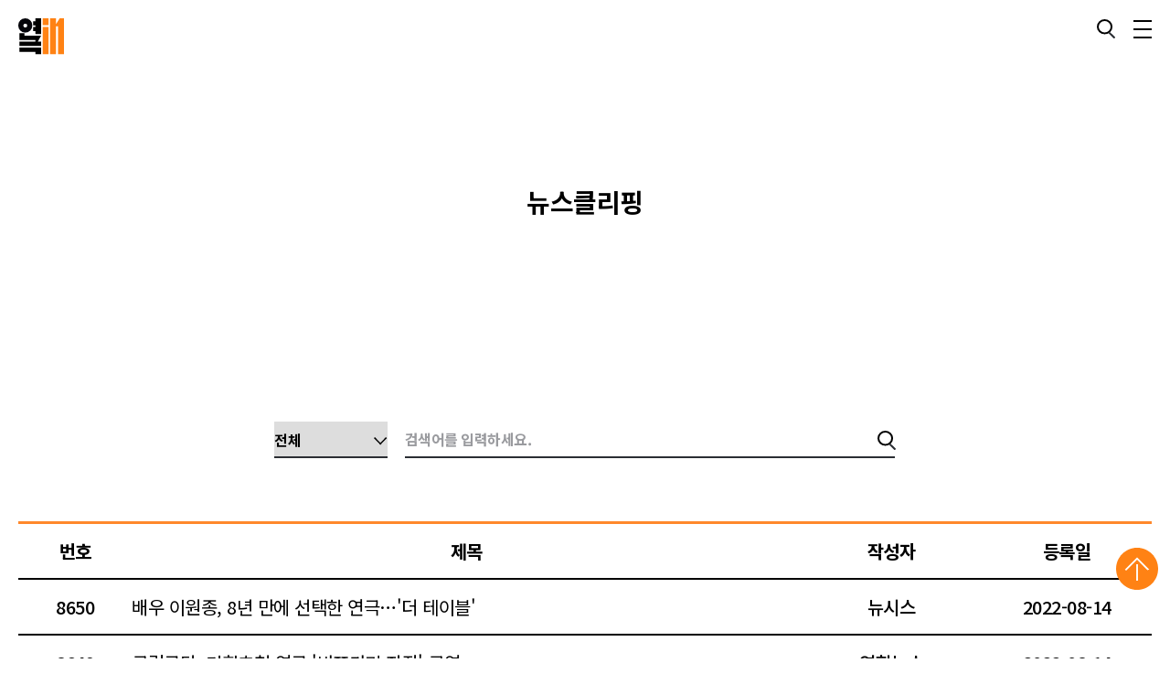

--- FILE ---
content_type: text/html;charset=utf-8
request_url: https://www.sfac.or.kr/theater/webzine_newsClip_list.do
body_size: 23995
content:


















	
	    














<!DOCTYPE html>
<html lang="ko">
<head>
	<title>연극in</title>
	<meta charset="UTF-8">
	<meta http-equiv="X-UA-Compatible" content="IE=edge">
	<meta name="format-detection" content="telephone=no">
	<meta name="viewport" content="width=device-width, initial-scale=1.0, user-scalable=no">







	<link rel="shortcut icon" href="https://www.sfac.or.kr/favicon.ico">
	<link rel="shortcut icon" href="https://www.sfac.or.kr/favicon.ico">
	<link rel="stylesheet" href="/common/theater/assets/css/feCommon.css?v=230727">
	<link rel="stylesheet" type="text/css" href="/common/theater/assets/css/component/jquery.modal.css">
	<script src="/common/theater/assets/js/jquery-3.6.0.min.js"></script>
	<script src="/common/theater/assets/js/jquery-ui.min.js"></script>
	<script src="/common/theater/assets/js/jquery.cookie.js"></script>
	<script src="/common/theater/assets/js/slick.min.js"></script>
	<script src="/common/theater/assets/js/feCommon.js?v=2302071300"></script>
	<script src="/common/theater/assets/js/jquery.modal.js"></script>
	<script type="text/javascript" src="/js/util.js"></script>
	
	
</head>
<body>
	<div id="wrap">
		









<script type="text/javascript">
	$(document).ready(function() {
		/* 로컬에서 안타게 처리 */
		
		var url = window.location.href;
		
			
				if (document.location.protocol == 'http:') {
				    document.location.href = document.location.href.replace('http:', 'https:');
				} else if (url.indexOf('www.sfac') == -1){
				    document.location.href = document.location.href.replace('sfac', 'www.sfac');
				} else {
					fn_getRecomendHashtagList();
					fn_getPlanngArticlList();
			 		fn_getWebzineIssueList();
				}
			
			
		
	});
	
	function fn_getRecomendHashtagList() {
		$.ajax({
			url:  "/theater/webzine_recomend_hashtag_list.do",
			type: "POST",
			data:  {},
			dataType: "html",
			success: function(data) {
				$('#keywords').append(data);
			},
			error:function(request, status, error){
				console.log("hashtag error\ncode:"+request.status+"\n"+"message:"+request.responseText+"\n"+"error:"+error);
			}
		});
	}
	
	function fn_getPlanngArticlList() {
		$.ajax({
			url:  "/theater/webzine_planng_articl.do",
			type: "POST",
			data:  {},
			dataType: "html",
			success: function(data) {
				$('#planning-article').append(data);
			},
			error:function(request, status, error){
				console.log("articl error\ncode:"+request.status+"\n"+"message:"+request.responseText+"\n"+"error:"+error);
			}
		});
	}
	
	function fn_getWebzineIssueList() {
		$.ajax({
			url:  "/theater/webzine_issue_list.do",
			type: "POST",
			data:  {},
			dataType: "html",
			success: function(data) {
				$('#webzine_issue').append(data);
			},
			error:function(request, status, error){
				console.log("issue error\ncode:"+request.status+"\n"+"message:"+request.responseText+"\n"+"error:"+error);
			}
		});
	}
	
	function fn_searchTopWebzine() {
		if($("#searchKeywordTop").val() == ''){
			alert("검색어를 입력해주세요");
			$("#searchKeywordTop").focus();
			return false;
		}
		$("input[name=searchCondition2]").val('');
		$("input[name=searchCondition]").val($('#searchConditionTop').val());
		$("input[name=searchKeyword]").val($('#searchKeywordTop').val());
		$("#frmTop").attr("action", "/theater/webzine_search_list.do");
		$("#frmTop").submit();
	}
	
	function fn_goMain() {
		$('#introFrm').submit();
	}
</script>
<form id="introFrm" name="introFrm" action="/theater/main.do" method="post">
	<input type="hidden" name="isMainPage" value="Y">
</form>
<form name="frmTop" id="frmTop" method="post">
	<input type="hidden" name="wpa_sj" value=""/>
	<input type="hidden" name="wpa_idx" value=""/>
	<input type="hidden" name="wt_tag" value=""/>
	<input type="hidden" name="searchCondition2" value=""/>
	<input type="hidden" name="searchCondition" value=""/>
	<input type="hidden" name="searchKeyword" value=""/>
	<input type="hidden" name="pageIndex" value="1" />
</form>
<a href="#gnb" class="skipToContent">코너메뉴 바로가기</a>
<a href="#btn-nav" class="skipToContent">주메뉴 바로가기</a>
<a href="#content" class="skipToContent">본문 바로가기</a>
<a href="#footer" class="skipToContent">하단메뉴 바로가기</a>  

<!-- s: header -->
<header id="header" class="header">
	<div class="inner">
		<h1 class="logo"><a href="javascript: fn_goMain();"><img src="/common/theater/assets/img/logo01.svg" alt="연극in LOGO"></a></h1>
		<nav id="gnb" class="gnb">
			<h2 class="hideEl">코너메뉴</h2>
			<ul>
				<li><a href="/theater/WZ020200/webzine_list.do"><img src="/common/theater/assets/img/menu01.png" alt="대화"></a></li>
				<li><a href="/theater/WZ020300/webzine_list.do"><img src="/common/theater/assets/img/menu02.png" alt="기획"></a></li>
				<li><a href="/theater/WZ020400/webzine_list.do"><img src="/common/theater/assets/img/menu05.png" alt="리뷰"></a></li>
				<li><a href="/theater/playinfo_list.do"><img src="/common/theater/assets/img/menu07.png" alt="꽃점"></a></li>
				<li><a href="/theater/WZ020600/webzine_list.do"><img src="/common/theater/assets/img/menu03.png" alt="현장"></a></li>
				<li><a href="/theater/WZ020500/webzine_list.do"><img src="/common/theater/assets/img/menu04.png" alt="칼럼"></a></li>
				<li><a href="/theater/WZ020700/webzine_list.do"><img src="/common/theater/assets/img/menu06.png" alt="희곡"></a></li>
				<li><a href="/theater/comment_list.do"><img src="/common/theater/assets/img/menu08.png" alt="객석"></a></li>
				<li><a href="/theater/calendar.do"><img src="/common/theater/assets/img/menu09.png" alt="달력"></a></li>
			</ul>
		</nav>
		<div class="globalMenu">
			<button class="searchBtn"><img src="/common/theater/assets/img/ico_search.svg" alt="검색버튼"></button>
			<div class="topSearch">
				<div class="inner">
					<div class="searchWrap">
						<select id="searchConditionTop" title="검색어 선택하기">
							<option value="">전체</option>
							<option value="WT_TITLE">제목</option>
							<option value="WT_CONTS">내용</option>
							<option value="MIX">제목+내용</option>
							<option value="WAT_NAME">필자</option>
						</select>
						<input type="text" id="searchKeywordTop" placeholder="검색어를 입력하세요." onkeypress="if(event.keyCode==13){fn_searchTopWebzine();}">
						<button class="topSearchBtn" onclick="javascript: fn_searchTopWebzine();"><img src="/common/theater/assets/img/ico_topSearch.svg" alt="검색버튼"></button>
					</div>
					<h3>추천 키워드</h3>
					<ul class="keywords" id="keywords">
					</ul>
					<a href="/theater/webzine_hashtag_list.do" class="more01 hideTxt">해시태그더보기</a> 
					<h3>기획 기사 모아 보기</h3>
					<ul class="planning-article" id="planning-article">
					</ul>
					<a href="/theater/webzine_planng_articl_list.do" class="more02 hideTxt">기획 기사 더보기</a> 
				</div>
				<button class="searchCls"><img src="/common/theater/assets/img/searchCls.png" alt="검색영역 닫기"></button>
			</div>
			
			<!-- s : hamburger menu -->
			<button id="btn-nav" class="btn-nav">
				<img src="/common/theater/assets/img/ico_menu.svg" alt="메뉴 열기"> 
			</button>
            <!-- e : hamburger menu  -->
		</div>
		<nav id="gnb-wrap" class="gnb-wrap">
			<h2><a href="/theater/main.do"><img src="/common/theater/assets/img/logo02.svg" alt="연극in LOGO"></a></h2>
			<ul class="mobGnb">
				<li><a href="/theater/WZ020200/webzine_list.do">대화</a></li>
				<li><a href="/theater/WZ020300/webzine_list.do">기획</a></li>
				<li><a href="/theater/WZ020400/webzine_list.do">리뷰</a></li>
				<li><a href="/theater/playinfo_list.do">꽃점</a></li>
				<li><a href="/theater/WZ020600/webzine_list.do">현장</a></li>
				<li><a href="/theater/WZ020500/webzine_list.do">칼럼</a></li>
				<li><a href="/theater/WZ020700/webzine_list.do">희곡</a></li>
				<li><a href="/theater/comment_list.do">객석</a></li>
				<li><a href="/theater/calendar.do">달력</a></li>
			</ul>
			<ul class="top-util">
				<li><a href="/theater/intro.do">웹진 소개</a></li>
				<li><a href="/site/theater/ex/bbs/List.do?cbIdx=1017">공지사항</a></li>
				<li class="lower">
					<a href="javascript:void(0);">이번 호 모아보기</a>
					<ul id="webzine_issue">
					</ul>
				</li>
				<li>
					<a href="/theater/letter_view.do">지난 호 보기</a>		
				</li>	
			</ul>
			<button class="menuCls"><img src="/common/theater/assets/img/img_menuCls.svg" alt="메뉴 닫기"></button>		
		</nav>
	</div>	
</header>
<!-- e: header -->
		<script type="text/javascript">
//검색
function doSearch(){
	document.webzineNewsClipVo.pageIndex.value = 1;
	document.webzineNewsClipVo.submit();
}

//페이징처리
function doNewsPag(pageIndex) {
	document.webzineNewsClipVo.pageIndex.value = pageIndex;
	document.webzineNewsClipVo.submit();
}
</script>
<form id="webzineNewsClipVo" name="webzineNewsClipVo" action="/theater/webzine_newsClip_list.do" method="post"> 
	<input id="pageIndex" name="pageIndex" type="hidden" value="1"/>
	<!-- s: content -->
	<div id="content" class="content">
		<div class="inner">
			<div class="titArea">
				<h3>뉴스클리핑</h3>
			</div>
			<!--s; 검색영역 -->
			<div class="searchArea">
				<select id="searchCondition" name="searchCondition" title="검색어를 선택하세요">
					<option value="" selected="selected">전체</option>
					<option value="title">제목</option>
					<option value="source">출처</option>
				</select>
				<input id="searchKeyword" name="searchKeyword" placeholder="검색어를 입력하세요." type="text" value=""/>
				<button type="button" class="searchBtn" onclick="javascript: doSearch();"><img src="/common/theater/assets/img/ico_topSearch.svg" alt="검색버튼"></button>
			</div>
			<!--e: 검색영역  -->
			<div class="board-list">
				<table class="board">
					<caption>뉴스클리핑 리스트</caption>	
					<colgroup>
						<col class="mod-pc num">
						<col class="sj">
						<col class="name">
						<col class="mod-pc date">
					</colgroup>
					<thead>
						<tr>
							<th class="mod-pc num" scope="col">번호</th>
							<th class="sj" scope="col">제목</th>
							<th class="name" scope="col">작성자</th>
							<th class="mod-pc date" scope="col">등록일</th>
						</tr>
					</thead>
					<tbody>
						
							<tr>
								<td class="mod-pc num">
									8650
								</td>
								<td class="sj">
									<a href="https://newsis.com/view/?id=NISX20220814_0001978173&cID=10701&pID=10700" title="뉴스보러가기" target="_blank">배우 이원종, 8년 만에 선택한 연극…'더 테이블'</a>
								</td>
								<td class="name">
									뉴시스
								</td>
								<td class="mod-pc date">
									2022-08-14
								</td>
							</tr>
						
							<tr>
								<td class="mod-pc num">
									8649
								</td>
								<td class="sj">
									<a href="https://www.yna.co.kr/view/PYH20220814007900005?input=1196m" title="뉴스보러가기" target="_blank">국립극단, 기획초청 연극 '반쪼가리 자작' 공연</a>
								</td>
								<td class="name">
									연합뉴스
								</td>
								<td class="mod-pc date">
									2022-08-14
								</td>
							</tr>
						
							<tr>
								<td class="mod-pc num">
									8648
								</td>
								<td class="sj">
									<a href="https://www.yna.co.kr/view/AKR20220812099800005?input=1195m" title="뉴스보러가기" target="_blank">[공연소식] 칼비노 소설 각색한 연극 '반쪼가리 자작'</a>
								</td>
								<td class="name">
									연합뉴스
								</td>
								<td class="mod-pc date">
									2022-08-14
								</td>
							</tr>
						
							<tr>
								<td class="mod-pc num">
									8647
								</td>
								<td class="sj">
									<a href="https://newsis.com/view/?id=NISX20220813_0001977793&cID=10810&pID=10800" title="뉴스보러가기" target="_blank">'제24회 구미전국청소년연극제' 20일 개막</a>
								</td>
								<td class="name">
									뉴시스
								</td>
								<td class="mod-pc date">
									2022-08-13
								</td>
							</tr>
						
							<tr>
								<td class="mod-pc num">
									8646
								</td>
								<td class="sj">
									<a href="http://www.shinailbo.co.kr/news/articleView.html?idxno=1586732" title="뉴스보러가기" target="_blank">광진문화재단, 어린이 연극 '낱말공장나라' 개최</a>
								</td>
								<td class="name">
									신아일보
								</td>
								<td class="mod-pc date">
									2022-08-13
								</td>
							</tr>
						
							<tr>
								<td class="mod-pc num">
									8645
								</td>
								<td class="sj">
									<a href="http://www.withinnews.co.kr/news/view.html?section=134&category=136&item=&no=28422" title="뉴스보러가기" target="_blank">연극 '아트', 배우 김재범 합류 발표..캐스팅 완성</a>
								</td>
								<td class="name">
									위드인뉴스
								</td>
								<td class="mod-pc date">
									2022-08-13
								</td>
							</tr>
						
							<tr>
								<td class="mod-pc num">
									8644
								</td>
								<td class="sj">
									<a href="https://www.yna.co.kr/view/AKR20220812056200005?input=1195m" title="뉴스보러가기" target="_blank">국립극단 어린이·청소년 연극제 '한여름밤의 작은극장'</a>
								</td>
								<td class="name">
									연합뉴스
								</td>
								<td class="mod-pc date">
									2022-08-12
								</td>
							</tr>
						
							<tr>
								<td class="mod-pc num">
									8643
								</td>
								<td class="sj">
									<a href="https://www.tvreport.co.kr/2112260" title="뉴스보러가기" target="_blank">연극의 존재 의미 '햄릿' [리뷰]</a>
								</td>
								<td class="name">
									TV리포트
								</td>
								<td class="mod-pc date">
									2022-08-12
								</td>
							</tr>
						
							<tr>
								<td class="mod-pc num">
									8642
								</td>
								<td class="sj">
									<a href="https://www.cnbnews.com/news/article.html?no=559808" title="뉴스보러가기" target="_blank">구미시, ‘제24회 구미전국청소년연극제’개최</a>
								</td>
								<td class="name">
									CNB뉴스
								</td>
								<td class="mod-pc date">
									2022-08-12
								</td>
							</tr>
						
							<tr>
								<td class="mod-pc num">
									8641
								</td>
								<td class="sj">
									<a href="https://www.yna.co.kr/view/AKR20220811077500052?input=1195m" title="뉴스보러가기" target="_blank">다양한 시선으로 통영 역사 재조명…통영연극예술축제 26일 개막</a>
								</td>
								<td class="name">
									연합뉴스
								</td>
								<td class="mod-pc date">
									2022-08-11
								</td>
							</tr>
						
					</tbody>
				</table>		
				<ul class="paging">
					<li class="first"><a href="javascript:doNewsPag(1);"></a></li><li class="prev"><a href="javascript:doNewsPag(1);"></a></li><li class="active"><a href="javascript:void(0);">1</a></li><li><a href="javascript:doNewsPag(2);">2</a></li><li><a href="javascript:doNewsPag(3);">3</a></li><li><a href="javascript:doNewsPag(4);">4</a></li><li><a href="javascript:doNewsPag(5);">5</a></li><li><a href="javascript:doNewsPag(6);">6</a></li><li><a href="javascript:doNewsPag(7);">7</a></li><li><a href="javascript:doNewsPag(8);">8</a></li><li><a href="javascript:doNewsPag(9);">9</a></li><li><a href="javascript:doNewsPag(10);">10</a></li><li class="next"><a href="javascript:doNewsPag(11);"></a></li><li class="last"><a href="javascript:doNewsPag(865);"></a></li>

				</ul>
			</div>	
		</div>
	</div>
	<!-- e: content -->
</form>
		


<script type="text/javascript">
	$(document).ready(function(){
		var url = window.location.href;
		if (url.indexOf('/webzine_view.do') != -1) {
			$('.sns-open').show();
			
			$("#fbLink").on("click", function(e){
				e.preventDefault();
				window.open('//www.facebook.com/sharer/sharer.php?u=https%3A%2F%2Fwww.sfac.or.kr%2Ftheater%2Fwebzine_newsClip_list.do'+'&t=encodeURIComponent()', 'share_popup', 'width=600,height=400');
				return false;
			});
			
			$('#naLink').on("click", function(e){
				e.preventDefault();
				window.open('//share.naver.com/web/shareView.nhn?url=https%3A%2F%2Fwww.sfac.or.kr%2Ftheater%2Fwebzine_newsClip_list.do'+'&title=encodeURIComponent()', 'share_popup', 'width=600,height=400');
				return false;
			}); 
			
			$('#kaLink').on("click", function(e){
				e.preventDefault();
				window.open('//story.kakao.com/share?url=https%3A%2F%2Fwww.sfac.or.kr%2Ftheater%2Fwebzine_newsClip_list.do'+'&title=encodeURIComponent()', 'share_popup', 'width=600,height=400');
				return false;
			});
			
			$('#twLink').on("click", function(e){
				e.preventDefault();
				window.open('//twitter.com/intent/tweet?text=' +encodeURIComponent("") + '&url=https%3A%2F%2Fwww.sfac.or.kr%2Ftheater%2Fwebzine_newsClip_list.do', 'share_popup', 'width=600,height=400');
				return false;
			});
			
			$("#link_copy").on("click", function(){
				try {
					if(typeof copyEventListener != 'undefined') {
						window.removeEventListener("copy", copyEventListener);
					}
	
					var url = document.location.href;   // 공유할 페이지 URL
					var t = document.createElement("textarea");
					document.body.appendChild(t);
					t.value = url;
					t.select();
					document.execCommand('copy');
					document.body.removeChild(t);
					alert('클립보드에 주소가 복사되었습니다. Ctrl + V 로 붙여넣기 하세요.');
					
					if(typeof copyEventListener != 'undefined') {
						window.addEventListener("copy", copyEventListener);
					}
					return false;
				} catch (err) {
					alert('이 브라우저는 지원하지 않습니다.');
					return false;
				}
			});
			
			$('#prt').on('click', function(e){
				doGboardPrint();
			});
		}
	});
	
	function doGboardPrint(){
		var url = "/common/theater/print.jsp";
		var width="690";
		var height="700";
		window.open(url, "인쇄페이지", "width="+width+",height="+height+",scrollbars=yes");
	}
</script>
<!-- s: footer -->
<footer id="footer" class="footer">
	<div class="inner">
		<div class="subscribeArea">
			<p><a href="/theater/subscribe_inscr.do">연극in 뉴스레터 구독 신청</a></p>
		</div>
		<div class="footer-menu">
			<ul class="footer-menu-list">
				<li><a href="/introduction/2022/introduction.do?tab=C" target="_blank" title="새창열림">개인정보처리방침</a></li>
				<li><a href="/artspace/artspace/play_main.do" target="_blank" title="새창">서울연극센터</a></li>
				<li><a href="#popmail" class="b-pop" rel="modal:open">이메일무단수집거부</a></li>
				<!-- <li><a href="/theater/wayToCome.do">오시는 길</a></li> -->
				<!-- <li><a href="/theater/webzine_newsClip_list.do">뉴스 클리핑</a></li> -->
			</ul>
			<p class="copyright">
				©2024<br><span class="brand-txt">서울연극센터</span><br>All rights reserved.
			</p>
			<ul class="quick-sns">
				<li>
					<a href="https://www.instagram.com/in__theater/?hl=ko" title="새창" target="_blank">
						<img src="/common/theater/assets/img/ico_footer_insta.svg" alt="인스타그램">
					</a>
				</li>
				<li>
					<a href="https://www.facebook.com/webzine.in.1" title="새창" target="_blank">
						<img src="/common/theater/assets/img/ico_footer_facebook.svg" alt="페이스북">
					</a>
				</li>
			</ul>
		</div>		
	</div>	
	<ul class="accessibility-icon">
		<li class="text_mode">
			<a href="javascript:void(0)" title="텍스트모드 보기"><img src="/common/theater/assets/img/ico_accessibility01.png" class="textMode" alt="텍스트모드로 보기 버튼"></a>
		</li>
		<li class="gray_btn">
			<a href="javascript:void(0)" title="고대비 보기"><img src="/common/theater/assets/img/ico_accessibility02.png" class="textMode2" alt="고대비 보기 버튼"></a>
		</li>
		<li class="font_zoom_btn">
			<a href="javascript:void(0)" onclick="zoomsFn()" title="텍스트 크기 변경"><img src="/common/theater/assets/img/ico_accessibility03.png" class="textMode3" alt="텍스트 크기 변경 버튼"></a>
		</li>
	</ul>
	<button class="sns-open hideTxt" style="display: none;">sns 리스트 보기</button>
	<ul class="sns-icon-list">
		<li><a href="javascript:void(0)" title="페이스북 바로가기" class="sns-icon01 hideTxt" id="fbLink">페이스북 바로가기</a></li>
		<li><a href="javascript:void(0)" title="트위터 공유" class="sns-icon02 hideTxt" id="twLink">트위터 공유</a></li>
		<!-- <li><a href="javascript:void(0)" title="메일 보내기" class="sns-icon03 hideTxt">메일 보내기</a></li> -->
		<li><a href="javascript:void(0)" title="공유하기" class="sns-icon04 hideTxt" id="link_copy">공유하기</a></li>
		<li><a href="javascript:void(0)" title="프린터" class="sns-icon05 hideTxt" id="prt">프린터</a></li>
	</ul>
	<a href="javascript:void(0)" title="고대비 보기" class="gray_btn mobMode hideTxt">고대비 보기</a>
	<a href="#top" class="topBtn hideTxt">위로가기</a>
</footer>
<!-- e: footer -->
<!-- s: gateway -->
<div class="gateway">
	<div id="web_gateway">
		<div class="web_g_w">
			<div id="logo_web">
				<a href="/index.do" target="_blank" title="새창으로 이동합니다."><img src="/common/theater/assets/img/gate_logo.svg" alt="서울문화재단"></a>
			</div>
			<ul id="gate_gnb">
				<li><a href="http://sfac.or.kr/magazine" target="_blank" title="새창으로 이동합니다.">문화+서울</a></li>
				<li class="active"><a href="/theater" target="_blank" title="새창으로 이동합니다.">연극in</a></li>
				<li><a href="http://sfac.or.kr/dance/" target="_blank" title="새창으로 이동합니다.">춤in</a></li>
				<li><a href="http://sfac.or.kr/literature/" target="_blank" title="새창으로 이동합니다.">비유</a></li>
			</ul>
		</div>
	</div>
</div>
<!-- e: gateway -->

<!-- s: 이메일무단수집거부 팝업 -->
<div id="popmail" class="modal small">
	<div class="pop-wrap">
		<div class="pop-lay">
			<h4>이메일무단수집거부</h4>
			<div class="popCont">
				<p>
					<strong>서울문화재단은 재단회원의 이메일주소를 보호합니다.</strong>
					본 서울문화재단의 웹사이트에 공개되어있는 이메일주소의 수집을 거부하며 자동으로 이메일주소를 수집하는 프로그램,
					또는 기술적인 장치를 이용하여 이메일주소를 수집할 경우 정보통신망이용촉진 및 정보보호등에 관한법률 제50조의 2와 제 65조의 2에 따라 1천만원 이하의 벌금에 처해질 수 있음을 유념하시기 바랍니다.
				</p>	
			</div>
		</div>	
	</div>	
</div>
<!-- e: 이메일무단수집거부 팝업 -->

<!-- Global site tag (gtag.js) - Google Analytics -->
<script async src="https://www.googletagmanager.com/gtag/js?id=UA-134644770-1"></script>
<script>
  window.dataLayer = window.dataLayer || [];
  function gtag(){dataLayer.push(arguments);}
  gtag('js', new Date());
  gtag('config', 'UA-134644770-1');
</script>
	</div>
	<!-- //wrap -->
	
	<!-- 서울시 웹로그 -->
	<script type="text/javascript" src="//weblog.eseoul.go.kr/wlo/js/install.js"></script>
</body>
<!-- //body -->
</html>
	
	


--- FILE ---
content_type: text/html;charset=UTF-8
request_url: https://www.sfac.or.kr/theater/webzine_recomend_hashtag_list.do
body_size: 455
content:

<!DOCTYPE html PUBLIC "-//W3C//DTD HTML 4.01 Transitional//EN" "http://www.w3.org/TR/html4/loose.dtd">







<script type="text/javascript">
	function fn_searchRecomendHashTag(hashtag) {
		$("input[name=searchCondition2]").val("WT_TAG");
		$("input[name=wt_tag]").val(hashtag);
		$("#frmTop").attr("action", "/theater/webzine_search_list.do");
		$("#frmTop").submit();
	}
</script>


	<li>데이터가 존재하지 않습니다</li>


--- FILE ---
content_type: text/html;charset=UTF-8
request_url: https://www.sfac.or.kr/theater/webzine_planng_articl.do
body_size: 1112
content:

<!DOCTYPE html PUBLIC "-//W3C//DTD HTML 4.01 Transitional//EN" "http://www.w3.org/TR/html4/loose.dtd">







<script type="text/javascript">
	function fn_searchPlanngArticl(wpaIdx) {
		$("input[name=wpa_sj]").val($('#wpa_idx_' + wpaIdx).text());
		$("input[name=wpa_idx]").val(wpaIdx);
		$("input[name=searchCondition2]").val("PLANNG_ARTICL");
		$("#frmTop").attr("action", "/theater/webzine_search_list.do");
		$("#frmTop").submit();
	}
</script>

	<li><a id="wpa_idx_61" href="javascript: fn_searchPlanngArticl('61');">연극 읽기: 장애의 경험과 관점, 전문성을 바탕으로</a></li>

	<li><a id="wpa_idx_41" href="javascript: fn_searchPlanngArticl('41');">우리는 어떻게 건강할 수 있을까</a></li>

	<li><a id="wpa_idx_21" href="javascript: fn_searchPlanngArticl('21');">&#039;이후&#039;의 이후를 상상하기</a></li>

	<li><a id="wpa_idx_2" href="javascript: fn_searchPlanngArticl('2');">미투 이후</a></li>

	<li><a id="wpa_idx_1" href="javascript: fn_searchPlanngArticl('1');">접근성, 공연의 창작/제작 과정 다시 쓰기</a></li>



--- FILE ---
content_type: text/html;charset=UTF-8
request_url: https://www.sfac.or.kr/theater/webzine_issue_list.do
body_size: 1673
content:

<!DOCTYPE html PUBLIC "-//W3C//DTD HTML 4.01 Transitional//EN" "http://www.w3.org/TR/html4/loose.dtd">








	
		
			
		
		
		
		
		
		
	
	<li>
		<a href="/theater/WZ020200/webzine_view.do?wtIdx=13704">
			<dl>
				<dt>대화</dt>
				<dd>다른 시간.wav</dd>
			</dl>
		</a>	
	</li>

	
		
		
			
		
		
		
		
		
	
	<li>
		<a href="/theater/WZ020300/webzine_view.do?wtIdx=13724">
			<dl>
				<dt>기획</dt>
				<dd>이후를 이어가는 연습: 우리는 파도를 일으킬 것입니다</dd>
			</dl>
		</a>	
	</li>

	
		
		
		
		
		
			
		
		
	
	<li>
		<a href="/theater/WZ020500/webzine_view.do?wtIdx=13705">
			<dl>
				<dt>칼럼</dt>
				<dd>다시 생각해보는 “즐거운 관람 되십시오”</dd>
			</dl>
		</a>	
	</li>

	
		
		
		
			
		
		
		
		
	
	<li>
		<a href="/theater/WZ020400/webzine_view.do?wtIdx=13726">
			<dl>
				<dt>리뷰</dt>
				<dd>거닐고, 먹고, 사랑하게 해준</dd>
			</dl>
		</a>	
	</li>

	
		
		
		
			
		
		
		
		
	
	<li>
		<a href="/theater/WZ020400/webzine_view.do?wtIdx=13728">
			<dl>
				<dt>리뷰</dt>
				<dd>흰 바탕 위에서 흰색으로 얼굴을 칠하기</dd>
			</dl>
		</a>	
	</li>

	
		
		
		
			
		
		
		
		
	
	<li>
		<a href="/theater/WZ020400/webzine_view.do?wtIdx=13727">
			<dl>
				<dt>리뷰</dt>
				<dd>상자를 넘어 같이 움직여볼까</dd>
			</dl>
		</a>	
	</li>

	
		
		
		
		
		
		
			
		
	
	<li>
		<a href="/theater/WZ020700/webzine_view.do?wtIdx=13706">
			<dl>
				<dt>희곡</dt>
				<dd>몸 장아찌</dd>
			</dl>
		</a>	
	</li>



--- FILE ---
content_type: text/css
request_url: https://www.sfac.or.kr/common/theater/assets/css/feCommon.css?v=230727
body_size: 296
content:
@charset 'utf-8';

/* font */
@import url(font.css);
@import url(//fonts.googleapis.com/earlyaccess/notosanskr.css); 

/* component */
@import url(component/slick.css);
@import url(component/jquery.modal.css);
 
@import url(common.css?v=230316);
@import url(content.css?v=240711);

 

--- FILE ---
content_type: text/css
request_url: https://www.sfac.or.kr/common/theater/assets/css/font.css
body_size: 1712
content:
@font-face {
  font-family: 'Noto Sans KR';
  font-style: normal;
  font-weight: 100;
  src: url('../font/NotoSansKR-Thin.woff2') format('woff2'),
       url('../font/NotoSansKR-Thin.woff') format('woff'),
       url('../font/NotoSansKR-Thin.otf') format('opentype');
}
@font-face {
  font-family: 'Noto Sans KR';
  font-style: normal;
  font-weight: 300;
  src: url('../font/NotoSansKR-Light.woff2') format('woff2'),
       url('../font/NotoSansKR-Light.woff') format('woff'),
       url('../font/NotoSansKR-Light.otf') format('opentype');
}
 @font-face {
   font-family: 'Noto Sans KR';
   font-style: normal;
   font-weight: 400;
   src: url('../font/NotoSansKR-Regular.woff2') format('woff2'),
        url('../font/NotoSansKR-Regular.woff') format('woff'),
        url('../font/NotoSansKR-Regular.otf') format('opentype');
}
@font-face {
  font-family: 'Noto Sans KR';
  font-style: normal;
  font-weight: 500;
  src: url('../font/NotoSansKR-Medium.woff2') format('woff2'),
        url('../font/NotoSansKR-Medium.woff') format('woff'),
        url('../font/NotoSansKR-Medium.otf') format('opentype');
 }
@font-face {
  font-family: 'Noto Sans KR';
  font-style: normal;
  font-weight: 700;
  src: url('../font/NotoSansKR-Bold.woff2') format('woff2'),
        url('../font/NotoSansKR-Bold.woff') format('woff'),
        url('../font/NotoSansKR-Bold.otf') format('opentype');
 }
 
@font-face {
   font-family: 'Noto Sans KR';
   font-style: normal;
   font-weight: 900;
   src: url('../font/NotoSansKR-Black.woff2') format('woff2'),
        url('../font/NotoSansKR-Black.woff') format('woff'),
        url('../font/NotoSansKR-Black.otf') format('opentype');
} 


--- FILE ---
content_type: text/css
request_url: https://www.sfac.or.kr/common/theater/assets/css/common.css?v=230316
body_size: 27713
content:
@charset 'UTF-8';

/**** Base *****/
* {	
	vertical-align: baseline;
	margin: 0;
	padding: 0;
	border-radius: 0;
	-webkit-font-smoothing: antialiased;
	-webkit-text-size-adjust: none;
	-moz-text-size-adjust: none;
	-ms-text-size-adjust: none;
	text-size-adjust: none;
	list-style: none;
	-webkit-tap-highlight-color: transparent;
	font-family: 'Noto Sans KR', '나눔고딕','맑은 고딕',sans-serif;
	font-weight: 400;
	letter-spacing: -.5px; 
}
*,*:before,*:after { 
	box-sizing: border-box;
	-moz-box-sizing: border-box;
	-webkit-box-sizing: border-box;
}

/* Display */
legend,caption { 
	overflow: hidden;
	position: absolute;
	width: 1px;
	height: 1px;
	border: none;
	clip: rect(1px 1px 1px 1px);
	clip: rect(1px, 1px, 1px, 1px);
}
caption { 
	position: static;
	color: transparent;
}
article,aside,details,figcaption,figure,footer,header,hgroup,main,menu,nav,section { 
	display: block;
}
audio,canvas,progress,video { 
	display: inline-block;
}

/* Text */
a { 
	text-decoration: none;
	background-color: transparent;
	-webkit-text-decoration-skip: objects;
	color:#000;
}
abbr[title] { 
	border-bottom: none;
	text-decoration: underline dotted;
}
b,strong { 
	font-weight: bold;
}
address,dfn,em,i { 
	font-style: normal;
}
mark { 
	color: #000;
	background-color: #ff0;
}
h1,h2,h3,h4,h5,h6 {	
	font-size: 100%;
}

/* Table */
table { 
    width: 100%;
    border-spacing: 0;
    border-collapse: collapse;
    table-layout: fixed; 
}
table td { 
    word-break: break-all;
}

/* Form */
button,input,textarea {
	-webkit-appearance: none;
	-moz-appearance: none;
	appearance: none;
	text-transform: none;
}
button,input { 
	overflow: visible;
}
button { 
    border:0;
    background:none; 
    cursor: pointer;
}
textarea { resize: vertical;}
[type=reset],[type=submit] { 
	-webkit-appearance: button;
	-moz-appearance: button; 
	appearance: button;
}
[type=checkbox] { 
	-webkit-appearance: checkbox;
	-moz-appearance: checkbox;
	appearance: checkbox;
}
[type=radio] { 
	-webkit-appearance: radio;
	-moz-appearance: radio;
	appearance: radio;
}
[type=search] { 
	box-sizing: content-box;
	-webkit-appearance: textfield;
}
/* input 에 현재 값을 지우는 지우기 단축 감춤 IE만해당 */ 
[type=text]::-ms-clear,
[type=text]::-ms-reveal { 
	display: none;
}
/* webkit 에서 취소 버튼 안보이게 감춤 */
[type=search]::-webkit-search-cancel-button,
[type=search]::-webkit-search-decoration { 
	-webkit-appearance: none;
}
[type=number]::-webkit-inner-spin-button,
[type=number]::-webkit-outer-spin-button {	
	-webkit-appearance: none;
}

input:-webkit-autofill {
	-webkit-box-shadow: 0 0 0 1000px white inset;
	box-shadow: 0 0 0 1000px white inset;
}

progress { 
	display: inline-block;
	vertical-align: baseline;
}

/* Align */
audio,button,canvas,input,label,iframe,img,select,svg,video { 
	vertical-align: middle;
}

/* Placeholder */
::-webkit-input-placeholder { 
	color: #000;
}
:-ms-input-placeholder { 
	color: #000;
}
::-moz-placeholder { 
	color: #000;
}
:-moz-placeholder {	
	color: #000;
}
::placeholder { 
	color: #000;
}

/* Selection */
::-moz-selection { 
	text-shadow: none;
	background: #ddd;
}
::selection { 
	text-shadow: none;
	background: #ddd;
 }

 /* ETC */
ol, ul, li {
    list-style: none;
} 
img,a img,fieldset { 
	border: none;
}
img, video { 
	max-width: 100%;
}


/***** common  *****/
/* Dimmed layer */
.dimmedLayer { 
	display: none;
	position: fixed;
	top: 0;
	right: 0;
	bottom: 0;
	left: 0;
	background-color: #000;
	opacity: 0.5;
	z-index: 200;
 }

/* Clear Fix */
.clearFix:before,
.clearFix:after { 
	content: '';
	display: table;
}
.clearFix:after { 
	clear: both; 
}

/* Hide visually */
.hideEl { 
	overflow: hidden; 
	position: absolute;	
	width: 1px;
	height: 1px; 
	border: none;
	clip: rect(1px 1px 1px 1px);
	clip: rect(1px, 1px, 1px, 1px);
}
.hideTxt { 
	/* overflow: hidden; */
	color: transparent !important;
	text-indent: 100%;
	white-space: nowrap;
	font-size: 0;
}
.clear-both { 
	clear:both;
}
.floatL { 
	float:left !important;
 }
.floatR { 
	float:right !important;
}
.tac { 
    text-align: center !important;
}
.tal { 
    text-align: left !important;
}
.tar { 
    text-align: right !important;
}

.w-full { 
	width: 100%;
}

.mt0 { 
	margin-top: 0 !important;
}
.ml05 { 
	margin-left: 5px !important;
}
.mb0 { 
	margin-bottom: 0 !important;
}
.mb10 { 
	margin-bottom: 10px !important;
}
.mb20 { 
	margin-bottom: 20px !important;
}
.mb30 { 
	margin-bottom: 30px !important;
}
.mb40 { 
	margin-bottom: 40px;
}
.mb50 { 
	margin-bottom: 50px;
}
.mb65 { 
	margin-bottom: 65px;
}
  
/* text */
.ellipsis {	
	overflow: hidden;
	width: 100%;
	text-overflow: ellipsis;
	white-space: nowrap;
}
.ellipsis02{ 
	overflow: hidden;
	text-overflow: ellipsis;
	display: -webkit-box;
	-webkit-line-clamp: 2;
	-webkit-box-orient: vertical;
} 

/* button */
.button { 
	display:inline-block; 
	height: 38px;
	line-height: 36px;
	padding: 0 12px;
	border: 1px solid #000;
	background-color: #fff;
	font-size: 14px;
	font-weight: bold;
	color:#000;
	vertical-align: middle;
	cursor: pointer;
}
.button-color01 {
	background-color: #ff8b2b;
}

.btnCenter { 
	margin-top:40px;
	text-align: center;
}
.btnRight { 
	margin-top:20px;
	text-align: right;
}
.btnRight .button + .button  { 
	margin-left: 5px;
} 

/* checkbox */
input[type='checkbox']{ 
	width: 16px;
	height: 16px;
	border: solid 1px #9a989f;
}

/* input */
input[type='text'],
input[type='password'] { 
	height: 40px; 
	border:0 none;
	border-bottom: 2px solid #000;
	background-color: #fff;
	font-size:14px;
	color: #000;
	box-sizing: border-box;
}
#wrap.gray input[type='text'],
#wrap.gray input[type='password']  {
	background-color: #000;
	border-bottom-color: #fff;
	color: #fff;
}	

/* select */
select { 
	min-width:120px;
	height:40px;
	border:0;
	border-bottom: 1px solid #000;
	background-image: url("../img/bg_select.png"); 
	background-repeat: no-repeat;
	background-position: 100% 57%;
	-webkit-appearance: none;
	-moz-appearance: none;
	appearance: none;
	font-size:16px;
}
select::-ms-expand { 
	display: none;
}

/* responsive */
@media  (max-width: 768px) {
	select { 
		background-position: 98% 50%;
	}
}
@media (max-width: 415px) {
	select { 
		background-position: 96% 50%;
	}
}	

/*  Datepicker */
input.useDatepicker { 
	width:127px;
	padding:0 10px;
	background:#fff url('../img/icon_cal.svg') no-repeat 91% 10px;
	font-size: 15px;
	cursor:pointer;
}
#wrap.gray input.useDatepicker { 
	filter: invert();
}	
#ui-datepicker-div { 
	display:none;
	width:224px;
	background:#fff;
	border:1px #ccc solid;
	z-index:102 !important;
}
.ui-datepicker { 
	position:relative;
	padding:5px;
}
.ui-datepicker table { 
	width:100%;
	font-size:12px;
}
.ui-datepicker table thead th { 
	height:24px;
	color:#777;
	line-height:24px;
	text-align:center;
}
.ui-datepicker table tbody td {	
	width:14.2857%;
	text-align:center;
	height:22px;
}
.ui-datepicker table tbody td a { 
	display:block;
	height:22px;
	color:#4b4b4b;
	line-height:22px;
	text-align:center;
}
.ui-datepicker table tbody td span { 
	color:#aaa;
}
.ui-datepicker table tbody td.date-holiday a{ color:#eb3c3c; }
.ui-datepicker tr td:first-child *{ color:#eb3c3c; }
.ui-datepicker tr td:last-child *{ color:#4084d2;}
.ui-datepicker th{ 
	padding:0;
}
.ui-datepicker td a.ui-state-active{ 
	color:#fff !important;
	background:#4b4b4b;
}
.ui-datepicker td a.ui-state-highlight{	
	color:#4b4b4b;
	background:#dfdfdf;
}
.ui-datepicker .ui-datepicker-header{ 
	position:relative;
	padding:0;
}
.ui-datepicker .ui-datepicker-title{ 
	margin:0;
	height:30px;
	line-height:30px;
	font-size:14px;
	font-weight:normal;
	color:#242424;
	letter-spacing:-1px;
	text-align:center;
}
.ui-datepicker .ui-datepicker-title select{ 
	width:55px;
	min-width: auto;
	height:25px;
	line-height:25px;
	padding:0 0 0 8px;
	border-radius: 0;
	font-size:0.75rem;
	color:#666;
	background:#fff url('../img/common/bg_picker.png') right 9px no-repeat;
	border:1px solid #a7a7a7;
	box-sizing:border-box;
	-webkit-appearance:none;
	appearance:none;
}
.ui-datepicker .ui-datepicker-prev,
.ui-datepicker .ui-datepicker-next{	
	position:absolute;
	left:50%;
	top:4px;
	width:23px;
	height:23px;
	line-height:26px;
	text-indent:-9999em;
	cursor:pointer;
}
.ui-datepicker .ui-datepicker-prev{	
	margin-left:-85px;
	background:url('../img/btn_calendarPrev.png') no-repeat center center;
}
.ui-datepicker .ui-datepicker-next{	
	margin-left:60px;
	background:url('../img/btn_calendarNext.png') no-repeat center center;
}
 .ui-datepicker-trigger{
	cursor:pointer;
}

/********** paging **********/
.paging { 
	display: flex;
	justify-content: center;
	align-items: center;
	width: 100%;
	margin-top: 40px;
	position: relative;
	z-index: 1;
}
.paging li { 
	margin-left: 4px; 
}
.paging li a { 
	display: block;
	width: 24px;
	height: 24px;
	line-height: 23px;
	position: relative; 
	font-size: 16px;
	font-weight: 500;
	color: #000; 
	text-align: center;
}
.paging li.active a {
	background-color: #ff8b2b;	
}	
#wrap.gray .paging li a { 
	color:#fff;
}	
.paging .prev {
	margin: 0 4px 0 0;
}
.paging .next {
	margin: 0 0 0 8px;	
}	
.paging .first > a,
.paging .prev > a,
.paging .next > a,
.paging .last > a { 
	width: 16px;
	height: 16px;
	background-repeat: no-repeat;
	background-position: center center;
}
.paging .first > a { 
	background-image: url(../img/paging_first.png);
}
.paging .prev > a { 
	background-image: url(../img/paging_prev.png);
}
.paging .next > a { 
	background-image: url(../img/paging_next.png);
}
.paging .last > a { 
	background-image: url(../img/paging_last.png);
}
#wrap.gray .paging .prev > a, 
#wrap.gray .paging .next > a { 
	filter: invert();
}	

/* layerPop  */
.blocker {
    z-index: 100;
}
.modal.small {
	max-width: 442px;
}	
.modal.small .pop-wrap {
	width: 442px;
}
.modal-wrap {
	background-color: #fff;
	position: absolute;
	top:50%;
	left: 50%;
	transform: translate(-50%, -50%); 
}
.modalTop { 
	padding-bottom: 20px;
	border-bottom: 2px solid #000;
 }
.modalTop h4 { 
	font-size: 24px;
	font-weight: bold;
	color:#000;
}
.modalCont { 
	padding-top:60px;
	position: relative;
}
.modalCont h5 { 
	margin-bottom:15px;
	font-size: 19px;
	font-weight: 700;
}
.modal a.close-modal {
	width:20px;
	height: 20px;
	background: url('../img/btn_close.png') center center no-repeat;
	background-size: contain;
	position: absolute;
	top:-126px;
	right:-58px;
	transition: transform 0.4s ease-in-out;
	text-indent: -9999px;
	cursor: pointer;	
}
.modal a.close-modal:hover { 
	transform: rotate( 90deg );
}

@media  (max-width: 1600px) {
	.modalCont {
		overflow-y: auto;
	}
}	

@media  (max-width: 768px) {
	.modal-wrap {
		width: 101%;
		padding: 20px;
	}
	.modalTop h4{
		font-size: 16px;
	}
	.modalCont {
		padding-top: 20px;
		height: 495px;
		overflow-y: auto;
	}
}
/* responsive */
@media  (max-width: 414px) {
	#ui-datepicker-div { 
		width: 80%;
	}

	.modal,
	.modal.small .pop-wrap {
		width: 100%;
	}
	.modal.small {
		max-width: 99%;
	}
	.modal a.close-modal {
		width: 16px;
		height: 16px;
		top: -144px;
		right: 15px;
	}
}	
@media  (max-width: 376px) {
	.modal-wrap {
		transform: translate(-50%, -43%);
	}
	#ui-datepicker-div { 
		width: 79%;
	}
	#subscribe .modal-wrap {
		width: 103%;
		padding: 20px 15px;
	}
}	 


/***** layout  *****/
html,
body { 
	height: 100%;
}
html { 
	scroll-behavior: smooth;
}
body { 
	min-width: 360px;
	color: #000;
}
 
/* Skip to Content */
.skipToContent {
	min-width: 360px;
	height: 60px;
	position: absolute;
	top: -60px;
	right: 0;
	left: 0;
	font-size: 30px;
	color: #fff; 
	text-align: center;
	letter-spacing: -1.5px;
	line-height: 60px;
	background-color: #f27835;
	background-color: rgba(242, 120, 53, .8);
	transition: .1s ease-in-out;
	z-index:9999;
}
.skipToContent:hover,
.skipToContent:focus {
	top: 0;
	text-decoration: none;
}

/* inner */
.inner {
	max-width: 1144px;
	margin: 0 auto;
}
.inner::after { 
	content: '';
	display: block;
	clear: both;
}

#wrap { 
	width:100%;
	min-height: 100%
} 
#wrap:after { 
	content: '';
	display: table;
	clear: both;
}
#wrap.gray {
    background: #000 !important;
    color: #fff !important;
}

/* header */
.header { 
	width: 100%;
	box-sizing: border-box;
	background-color: #fff; 
	position: fixed;
	z-index: 500;
}
.header .inner {
	max-width: 1920px;
	height: 50px;
	padding: 15px 30px 0 32px;
}
.logo {
	position:absolute;
	top:70px;
	right:30px;
}
#wrap.gray .logo  a img {
	filter: invert(1);
}

/* gnb */
.gnb { 
	float: left;
	position: relative;
}
.gnb ul { 
	display: flex;
}
.gnb ul li {
	margin-right: 25px;
}  
#wrap.gray .gnb ul li a img {
	filter: invert(1);
}
.header .globalMenu { 
	float: right;
	display: flex;
}
.header .searchBtn { 
	display: block;
}
#wrap.gray .header .searchBtn img {
	filter: invert();
}
#wrap.gray .topSearch .searchCls img {
	filter: invert();	
}

/* hamburger button */
.btn-nav {
	display: block;
	width:20px;
	border:0;
	background: 0;
	margin-left: 20px;
	padding:0;
	z-index: 150;
	position: relative;
}
#wrap.gray .btn-nav img {
	filter: invert();
}	
.btn-nav span{ 
    width: 100%;
    height: 2px;
    position: absolute;
    right: 0;
    background-color: #000;
    transition:all .3s ease-in-out;
    -webkit-transition:all .3s ease-in-out;
}
#wrap.gray .btn-nav span{ 
	background-color: #fff;	
}	
.btn-nav span.barTop{
    top: 0px;
}
.btn-nav  span.barMid{
    top: 9px;
}
.btn-nav  span.barBot{
    top: 18px;
}
.btn-nav.active { 
    width: 20px;
    height: 20px;
}
.btn-nav.active span { 
    width: 100%;
    background-color: #2b2e34;
}
.btn-nav.active span.barTop{
    transform:rotate(45deg);
    -webkit-transform:rotate(45deg);
    top: 10px;
}
.btn-nav.active span.barMid{
    width: 0;
}
.btn-nav.active span.barBot{
    transform:rotate(-45deg);
    -webkit-transform:rotate(-45deg);
    top: 10px;
}
.gnb-wrap{
	width: 300px;
	height: 100vh;
	min-height: 100%;
	padding: 69px 0 0 0;
	background-color: #ff8214;
	-webkit-transform: translateX(100%); 
	transform: translateX(100%); 
	opacity: 0; 
	position: fixed;
	top:0;
	right:0px;
	transition: all .3s;
	z-index: 900;
}
.gnb-wrap.active {
	overflow-y: auto;
	-webkit-transform: translateX(0);
	transform: translateX(0);
	opacity: 1;
}
.gnb-wrap h2{
	margin:  0 30px 34px 0;
	text-align: right;
}
.gnb-wrap .top-util > li {
	border-bottom: 2px solid #000;
}
.gnb-wrap .top-util >li:first-child{
	border-top: 2px solid #000;
	transition: all .5s ease;
}
.gnb-wrap .top-util >li > a {
	display: block;
	height: 60px;
	padding: 18px 30px 16px 20px;
	font-family: 'Noto Sans KR';
	font-size: 18px;
	font-weight: bold;
	color: #000;
}
#wrap.gray .gnb-wrap .top-util >li > a {
	color:#fff;
}	
.gnb-wrap .top-util >li.lower > a {
	position:relative;
}
.gnb-wrap .top-util >li.lower > a::after {
	content: '';
	width:16px;
	height:16px;
	background: url('../img/ico_plus.png') no-repeat 0 0;
	position: absolute;
	top:21px;
	right: 30px;
}
.gnb-wrap .top-util >.lower.active > a::after {
	width:16px;
	height:2px;
	background: url('../img/ico_minus.png') no-repeat 0 0;	
	top:30px;
	right: 30px;
}	
.gnb-wrap .top-util >li.lower > ul {
	display: none;
	padding-bottom: 13px;
}
.gnb-wrap .top-util >li.lower > ul > li {
	margin-bottom: 5px;
}
.gnb-wrap .top-util >li.lower > ul > li > a {
	display: block;
	padding: 0 20px 0;
	font-size: 16px;
	font-weight: bold;
	color:#000;
}	
.gnb-wrap .top-util >li.lower > ul > li > a > dl {
	display: flex;
	justify-content: space-between;
}
.gnb-wrap .top-util >li.lower > ul > li > a > dl dt {
	width: 31px;
	margin-right: 20px;
}	
.gnb-wrap .top-util >li.lower > ul > li > a > dl dd {
	width: 211px;
}	
.menuCls {
	position: absolute;
	top:15px;
	right: 30px;
}
.topSearch { 
	display:none;
	width: 100%;
	height: 500px;
	border: solid 1px #d8d8d8;
	background-color: #fff;
	position: absolute;
	top:0;
	left: 0;
	z-index: 800;
}
#wrap.gray .topSearch {
	border-color:#fff;
	background-color: #000;
}
.topSearch .inner { 
	max-width: 1144px;
	padding: 65px 0 40px 0
}	
.topSearch .searchCls {
	position: absolute;
	top:16px;
	right: 75px;
	transition: 0.3s; 
}
.topSearch .searchCls:hover {
	transform: rotate(90deg);
}
.topSearch .searchWrap {
	margin-bottom: 35px;
	position: relative;
}
.topSearch .searchWrap select { 
	display: inline-block;
	width:124px;
	margin-right: 15px;
	padding:8px 0;
	border:none;
	border-bottom:2px solid #2b2e34;
	background-color: transparent;
	font-size: 16px;
	font-weight: bold;
	color: #000;
}
#wrap.gray .topSearch .searchWrap select { 
	background-color: #000;
	border-bottom-color: #fff;
	color: #fff;
}	
.topSearch .searchWrap > input { 
	width:90%;
	padding:8px 0;
	border:none;
	border-bottom:2px solid #2b2e34;
	font-size: 16px;
	font-weight: bold;
	color: #000;
	box-sizing: border-box;
}
#wrap.gray .topSearch .searchWrap > input { 
	border-bottom-color: #fff;
	color: #fff;		
}	
.topSearch .searchWrap > input::placeholder {
	color: #9a9b9f !important;	
}
/* .topSearch .searchWrap .topSearchBtn { */
/* 	position: absolute; */
/* 	top:9px; */
/* 	right: 0; */
/* }  */
.topSearch h3 {
	margin-bottom: 17px;
	font-size: 16px;
  	font-weight: bold;
	color:#000;
}	
#wrap.gray .topSearch h3 {
	color:#fff;
}	
.keywords {
	display: inline-flex;
	margin-bottom: 35px;
}
.keywords li {
	margin-left: 10px;
}
.keywords li:nth-child(2) {
	margin-left: 0;
}	
.keywords li a {
	display: block;
	min-width: 58px;
	height: 38px;
	padding: 8px 12px 9px;
	border: 1px solid #2b2e34;
	font-size: 14px;
	font-weight: bold;
	color:#000;
	box-sizing: border-box; 
}
#wrap.gray .keywords li a {
	border-color:#fff;
	color:#fff;
}	
.topSearch .more01 {
	display: inline-block;
	width: 38px;
	min-width: 38px;
	height: 38px;
	margin-left: 7px;
	padding: 8px 12px 9px;
	border: 1px solid #2b2e34;
	font-size: 14px;
	font-weight: bold;
	color:#000;
	background: url(../img/img_more.png) no-repeat center center;
	position: relative;
}
#wrap.gray .topSearch .more01 {
	filter: invert();
}	
.planning-article {
	display: inline-flex;
}
.planning-article li {
	margin-left:20px;
}
.planning-article li:nth-child(2) {
	margin-left: 0;
}	
.planning-article li a {
	display: block;
	width: 124px;
	height: 124px;
	padding: 10px 11px 10px 9px;
	border: 1px solid #2b2e34;
	font-size: 16px;
	font-weight: bold;
	color:#000;
	box-sizing: border-box; 
	position: relative;
}
#wrap.gray .planning-article li a {
	border-color:#fff;
	color:#fff;
}	
#wrap.gray .planning-article li a {
	border-color:#fff;	
	color:#fff;	
}	
.topSearch .more02 {
	display: inline-block;
	width: 124px;
	height: 124px;
	margin-left: 17px;
	padding: 10px 11px 10px 9px;
	border: 1px solid #2b2e34;
	font-size: 16px;
	font-weight: bold;
	color:#000;
	box-sizing: border-box; 
	position: relative;
}	
#wrap.gray .topSearch .more02 {
	border-color:#fff;
	color:#fff;
}	
.topSearch .more02::after {
	content:'';
	width: 32.3px;
	height: 2px;
	background-color: #2b2e34;
	position: absolute;
	top:50%;
	left: 38%;
}
.topSearch .more02::before{
	content:'';
	width: 2px;
	height: 32.3px;
	background-color: #2b2e34;
	position: absolute;
	top:38%;
	left:50%;
}
#wrap.gray .topSearch .more02::after, 
#wrap.gray .topSearch .more02::before {
	background-color: #fff;
}	
.mobGnb { 
	display: none;
	padding: 10px 0;
	border-top:1px solid #000;
} 
.mobGnb li{
	margin-bottom: 5px;	
}	
.mobGnb li a {
	display: block;
	padding:0 20px;
	font-size: 20px;
	font-weight: bold;
}	
#wrap.gray .mobGnb li a {
	color:#fff;
}	

/* contents */
.content,.main {
	padding: 70px 0 120px;
}

/* footer */
.footer {
	width:100%;
}
.footer .inner {
	padding-bottom:60px;
}
.footer .subscribeArea {
	float: left;
}
.footer .subscribeArea p {
	font-size: 20px;
	font-weight: bold;
	color: #000;
}
.footer .subscribeArea p a {	
	display: block;
	padding-bottom: 6px;
	text-decoration: none;
	font-size: 20px;
	font-weight: bold;
	letter-spacing: -1px;
	color: #000;
}
.footer .subscribeArea p a:hover {
	border-bottom: 2px solid #000;
}	

#wrap.gray  .footer .subscribeArea p {
	color:#fff;
}	
#wrap.gray  .footer .subscribeArea p a {
	color:#fff;
}	
#wrap.gray .footer .subscribeArea p a:hover {
	border-bottom: 2px solid #fff;
}	
.footer .subscribeArea .subscribe {
	position: relative;
	margin-bottom: 40px;
}
.footer .subscribeArea .subscribe input {
	width: 368px;
	border: 0;
	border-bottom: 0.5px solid #2b2e34;
}
#wrap.gray .footer .subscribeArea .subscribe input {
	background-color: #000;
	border-bottom-color:#fff;
}
.footer .subscribeArea .subscribe .subscribeBtn {
	display: block;
	font-size: 16px;
	font-weight: bold;	
	color: #2b2e34;
	position: absolute;
	top:8px;
	right:0;
}	
#wrap.gray .footer .subscribeArea .subscribe button {
	color:#fff;
}	 
.footer .subscribeArea  .view-photoBtn {
	width: 144px;
	height: 34px;
	padding: 7px 11px 8px 11px;
	border:1px solid #282e33;
	object-fit: contain;
	font-size: 14px;
	font-weight: 500;
	color:#000;
}
#wrap.gray  .footer .subscribeArea  .view-photoBtn {
	color:#fff;
	border-color:#fff;
}	
.footer-menu {
	float: right;
}
.footer-menu-list {
	display: flex;
	justify-content: space-between;
	flex-wrap: wrap;
	width: 252px;
}
.footer-menu-list li {
	width: 120px;
	text-align: left;
}
.footer-menu-list li:nth-child(odd) {
	width: 116px;
}
 .footer-menu-list li a,
.copyright {
	font-size: 14px;
	font-weight: 500;
	color: #000;
} 
.copyright {
	margin: 0 0 0 133px;
}	
#wrap.gray .footer-menu-list li a,
#wrap.gray .copyright {
	color: #fff;
}
.quick-sns{
	display: flex;
	margin: 20px 0 0 133px;
}
.quick-sns li:first-child{
	margin-right:5px;
}
#wrap.gray  .quick-sns li a img {
	filter: invert(1);	
}
.topBtn {
	position:fixed;
	right:13px;
	bottom:90px;
	width:46px;
	height:46px;
	font-size:0;
	background:url('../img/btn_top.png') no-repeat 50% 50%;
	z-index:100;
}
.gray_btn.mobMode {
	position:fixed;
	right:13px;
	bottom:20px;
	width:46px;
	height:46px;
	font-size:0;
	background:url('../img/ico_accessibility02.png') no-repeat 50% 50%;
	z-index:100;	
}
.gray_btn.mobMode.on {
	position:fixed;
	right:13px;
	bottom:90px;
	width:46px;
	height:46px;
	font-size:0;
	background:url('../img/ico_accessibility02.png') no-repeat 50% 50%;
	z-index:100;
	filter: invert(1);
}
.accessibility-icon {
	position:fixed;
	bottom:85px;
	left:30px;
	z-index:100;
}
.accessibility-icon li {
	margin-bottom: 5px;	 
}
#wrap.gray .accessibility-icon li a img {
	filter: invert(1);
}
#web_gateway {
	margin-bottom:0;
	border-top:1px solid #9f9fa0;
	border-bottom: 0;
}
.web_g_w {
	width: 1136px;
	height: 55px;
	margin: 0 auto;
	position:relative
}
.web_g_w:after,
#gate_gnb:after {
	content: '';
	clear: both;
	display: block;
}
#logo_web {
	position: absolute;
	top:50%;
	left: 0;
	margin-top: -11px;
}
#logo_web img {
	display: block;
}
#wrap.gray #logo_web img {
	filter: invert();
}	 
#gate_gnb {
	float: right;
}
#gate_gnb > li {
	float: left;
	margin-left: 40px;
	position: relative;
}
#gate_gnb > li:first-child {
	margin-left: 0;
}
#gate_gnb a {
	display: block;
	padding: 1em 0;
	color:#9a9b9f;
	font-size: 14px;
	font-weight: bold;
}
#wrap.gray #gate_gnb a {
	color:#fff;
}	
#gate_gnb .active a{ 
	color: #ff8b2b;
	font-weight: 700;
}

/* responsive Web */
@media screen and (max-width:1480px) { 
	.logo {
		width: 80px;
		height: auto;
	}
}	
@media screen and (max-width:1360px) { 
	.inner,
	.web_g_w {
		width: 100%;
		max-width: 100%;
		padding: 0 20px;
	}
	.header .inner {
		width: 100%;
		height: auto;
		padding: 20px;
	}
	.gnb {
		display: none;
	}
	.logo {
		width: 50px;
		height: 50px;
		top:20px;
		right:auto;
		left:20px;
	}
	.gnb-wrap h2 {
		display: none;
	}
	.mobGnb {
		display: block;
	}
	.accessibility-icon {
		display: none;
	}
	.topBtn {
		bottom: 75px;
	}
}

@media (max-width:1025px) {
	.topSearch {
		width: 100%;
		height: 525px;
	}
	.topSearch .searchWrap {
		margin: 30px 0;
	}
	.topSearch .searchWrap > input {
		width: 60%;
	}
	.topSearch .searchCls {
		top: 20px;
		right: 20px;
	}
	.topSearch .more01 {
		display: inline-block;
	}
	.topSearch .keywords {
		margin-bottom: 20px;
	}
	.topSearch  .keywords li a {
		max-width: 200px;
		overflow: hidden;
		text-overflow: ellipsis;
		white-space:nowrap; 
	}
	.keywords li:nth-child(n+4){
		display: none;
	}
	.planning-article {
		width: 250px;
		flex-wrap: wrap;
	}
	.planning-article li:nth-child(4) {
		margin: 20px 20px 0 0;
	} 
	.planning-article li:nth-child(n+5){
		display: none;
	}	
	.planning-article li a {
		width: 105px;
		height: 105px;
		font-size: 14px;
	}
	.topSearch .more02 {
		width: 105px;
		height: 105px;
		position: absolute;
		bottom: 33px;
		left: 128px;
	}
}	

@media  (max-width:768px) {
	.header .inner {
		width: 100%;
		height: 80px;
	}	 
	.header .globalMenu {
		margin-top: 10px;
	}
	.content,
	.main {
		padding: 80px 0 60px;
	}
}

@media  (max-width:415px) {
	.gnb-wrap .top-util >li > a {
		height: 50px;
		padding: 11px 30px 12px 20px;
	}	
	.gnb-wrap .top-util >li.lower > a::after {
		top:17px;
	}
	.gnb-wrap .top-util >.lower.active > a::after {
		top:24px;
	}
	.btn-nav  span.barMid{
		top: 7px;
	}
	.btn-nav  span.barBot{
		top: 14px;
	}
	.menuCls {
		top:23px;
	}
	.topSearch .more02::before {
		top:37%
	}
	.topSearch .more02::after {
		left: 36%;
	}
	.footer .inner {
		padding-bottom: 30px;
	}
	.footer .subscribeArea,
	.footer .footerArea {
		float: none;
	}
	.footer .subscribeArea .subscribe input {
		width: 100%;
	}
	.footer-menu {
		float: none;
	}
	.footer-menu-list {
		width: 100%;
	}
	.footer-menu-list li {
		width: 50%;
	}
	.footer-menu-list li:nth-child(odd) {
		width: 50%;
	}
	.copyright {
		margin: 10px 0 0 0;
	}
	.copyright br {
		display: none;
	}
	.copyright .brand-txt {
		display: inline-block;
		margin:0 4px;
	}
	.quick-sns {
		margin-left:0;
		justify-content: center;
	} 
	#logo_web {
		left: 20px;
	}	
	#gate_gnb > li {
		margin-left: 15px;
	}
	#gate_gnb a {
		padding: 18px 0;
		font-size: 13px;
	}
}
@media (max-width:376px) {
	.topSearch .searchWrap > input {
		width: 57%;
	}
}
@media (max-width:360px) {
	.inner,
	.web_g_w {
		padding: 0 10px;
	}
	.topSearch .searchWrap > input {
		width: 55%;
	}
	#logo_web {
		left: 10px;
	}	
}		

@media screen and (max-width:460px) {
	.topSearch .searchWrap > input {
		width: 42%;
	}
}

@media screen and (max-width:1360px) {
	.gray_btn.mobMode.on {
		bottom: 20px;
	}
}

--- FILE ---
content_type: text/css
request_url: https://www.sfac.or.kr/common/theater/assets/css/content.css?v=240711
body_size: 76367
content:
@charset 'UTF-8';
 
.mobMode { 
	display: none;
}

/* responsive */ 
@media (max-width: 768px) {
	.pcMode { 
		display: none
	}
	.mobMode { 
		display: block;
	}
}	
 
/*  게이트 */
.gate a {
	display: block;
	width: 100%;
	height: 500px;
	text-align: center;
	position: absolute;
	top:50%;
	right: 0;
	bottom:0;
	left: 0;
	transform: translateY(-50%);
}

/*  메인 */
.mainBanner {
	width: 100%;
	height: 600px;
	/* margin: 0 0 20px 0; */
	margin:0 0 60px 0;
  }
.mainBanner ul {
	height:600px;
	position: relative;
}
.mainBanner ul li{
	float:left;
	width:60px;
	height:600px;
	white-space: nowrap;
	overflow: hidden;
	position: absolute;
	top:0;
	text-overflow: ellipsis;
	text-align: left;
	background-color: #ff8b2b;
	word-wrap: break-word;
	display:-webkit-box;
	-webkit-line-clamp: 2;
	-webkit-box-orient: vertical
}
.mainBanner ul li.conversation {
	left: 1px;
}	
.mainBanner ul li.conversation dl{
	display: none;
}
.mainBanner ul li.conversation .article-cont {
	display: block;
}
.mainBanner ul li.plan {
	left: 844px;		
}
.mainBanner ul li.field {
	left: 903px;	
}
.mainBanner ul li.column {
	left: 963px;
}	
.mainBanner ul li.review {
	left: 1023px;
}	
.mainBanner ul li.drama{
	left: 1083px;
}	
.mainBanner ul li *{
	vertical-align:middle;
}
.mainBanner ul li:before{
	content: '';
	width: 2px;
	height: 100%;
	position: absolute;
	left:0;
	top:0;
	background: #fff;
}	
.mainBanner ul li.conversation:before{
	display: none;
}	
.mainBanner ul li .article { 
	position: absolute;
	top:40px;
	right:-2px;
	-moz-transform:rotate(90deg);
	-ms-transform: rotate(90deg);
	-webkit-transform: rotate(90deg);
	transform: rotate(90deg);
	padding:0;width: 100%;
	vertical-align:top;
}
.mainBanner ul li.conversation .article { 
	right: 3px;
}	
.mainBanner ul li dl{ 
	display:inline-block;
	width:100%;
}
.mainBanner ul li dl *{
	vertical-align:top;
}
.mainBanner ul li dl dt{
	display:inline-block;
	width:50%;
	font-size: 18px;
	font-weight: bold;
	margin-right: 25px;
}
.mainBanner ul li dl dd{
	display: inline-block;
	width: 812%;	
	font-size: 18px;
	font-weight: bold;
	overflow: hidden;
	text-overflow: ellipsis;
	white-space: nowrap;
}
.mainBanner ul li.conversation dl dd{
	margin-left: 0;
}	
.mainBanner ul li.active {
	width: 844px;
	height: 600px;
}
.mainBanner ul li .article-cont {
	display: none;
	padding: 218px 112px 0 109px;
}
.mainBanner ul li .article-cont h4 {
	margin-bottom:5px;	
	text-align: center;
	font-size: 26px;
	font-weight: bold; 	
	color: #000;
	overflow: hidden;
	text-overflow: ellipsis;
	white-space: nowrap;
}
.mainBanner ul li .article-cont p {
	width: 100%;
	text-align: center;
	font-size: 26px;
	font-weight:500;
	color: #000;
	overflow: hidden;
	text-overflow: ellipsis;
	white-space: nowrap;
}
.mainBanner ul li .article-cont > a {
	display:block;
}

#wrap.gray .mainBanner ul li .article-cont h4,
#wrap.gray .mainBanner ul li .article-cont p {
	color: #fff;
}
/* .mainBanner ul li.active .article-cont {
	display: block;
}	 */
.mainBanner ul li.conversation.active {
	background: url(../img/bg_mainTop01.png) no-repeat 0 0;
}
.mainBanner ul li.plan.active {
	background: url(../img/bg_mainTop02.png) no-repeat 0 0;
}
.mainBanner ul li.field.active {
	background: url(../img/bg_mainTop03.png) no-repeat 0 0;
}
.mainBanner ul li.column.active {
	background: url(../img/bg_mainTop04.png) no-repeat 0 0;
}
.mainBanner ul li.review.active {
	background: url(../img/bg_mainTop05.png) no-repeat 0 0;
}
.mainBanner ul li.drama.active {
	background: url(../img/bg_mainTop06.png) no-repeat 0 0;
}
.mainBanner ul li.column.active .article-cont {
	/* width: 315px; */
	/* margin-left: 29%; */
	padding: 218px 170px 0 0px;
}	
.mainBanner ul li.column.active .article-cont p {
	white-space: pre-wrap;
}
.mainBanner ul li.review.active .article-cont {
    padding: 218px 136px 0 172px;
}



/* .mainBanner ul li:hover a{
	color:#fff;
} */
.main-section01 { 
	display: flex;
	margin-bottom: 42px;
}
.main-section01 h3 {
	margin-bottom: 10px;
	font-size: 14px;
	font-weight: bold;
	color: #000;
}	
.main-section01 h3 a {
	font-weight: bold;
	color: #000;
}
#wrap.gray .main-section01 h3 a {
	color:#fff;
} 
.main-list01 {
	width: 367px;
}
.main-list01 ul {
	display: flex;
	flex-wrap: wrap;
	justify-content: space-between;
}
.main-list01  ul li {
	width: 367px;
	padding: 13px 10px 17px;
	background-color: #e7f7fa;
	border-bottom: 2px solid #2b2e34;
	position: relative;
}
.main-list01 ul li:nth-child(1){
	border-top: 2px solid #2b2e34;	
}	
#wrap.gray .main-list01 ul li {
	  background-color: #000;
	  border-bottom-color:#fff;
}
#wrap.gray .main-list01 ul li:nth-child(n+1):nth-child(-n+2)  {
	  border-top-color:#fff;	
}	
.main-list01 ul li h4 {
	  margin-bottom: 2px;
	  font-size: 16px;
	  font-weight: bold;
	  color: #06060b;
	  overflow: hidden;
	  display: -webkit-box;
	  -webkit-line-clamp: 1;
	  -webkit-box-orient: vertical;
	  padding-right:60px;
}	
.main-list01 ul li h4 a {
	display: block;
	overflow: hidden;
	width: 100%;
	text-overflow: ellipsis;
	white-space: nowrap;
	color: #06060b;
	font-size: 16px;
	font-weight: bold;
}
.main-list01 ul li p.writer {
	width: 45%;
	overflow: hidden;
	text-overflow: ellipsis;
	white-space: nowrap;
	font-size: 16px;
	font-weight: 400;
	color: #06060b;
}
#wrap.gray .main-list01 ul li h4 {
	  color: #fff;
  }	
#wrap.gray .main-list01 ul li h4 a {
	  color: #fff;
}
#wrap.gray .main-list01 ul li p.writer {
	  color: #fff;
}
.main-list01 ul li .flower {
	position: absolute;
	top: 38px;
	right: 10px;
}
.main-list01 ul li .ico_flowerPoint {
	position: absolute;
	top: 23px;
	right: 20px;
	width:35px;
	height:35px;
	background-size:35px auto;
	background-position:0 0;
}
.audience {
	margin-left: 10px;
}
.main-list02 {
	width: 756px;
	margin-left: 20px;
	position: relative;
}
.main-list02 .btns {
	position: absolute;
	top: 0;
	right: 0;
	text-align: right;
}
.main-list02 .btns button {
	font-size: 14px;
	font-weight: bold;	
	color: #000;
}
#wrap.gray .main-list02 .btns button {
	color: #fff;	
}
.main-list02 .btns .more {
	margin-left: 20px;
}
.performance-list li {
	border-bottom: 2px solid #2b2e34;
	background-color: #e7f7fa;
}
  #wrap.gray .performance-list li {
	  background-color: #000;
	  border-bottom-color:#fff;
  }
  .performance-list li:first-child {
	  border-top: 2px solid #2b2e34;	
  }	
  #wrap.gray .performance-list li:first-child {
	  border-top-color:#fff;	
  }	
  .performance-list li a {
	  display: flex;
	  justify-content: space-between;
	  padding: 20px 19px 12px 20px;
  }	
  #wrap.gray .performance-list li a {
	  color: #fff;
  }	
  .performance-list li a .tit {
  	width: 65%;
	font-size: 20px;
	font-weight: bold;
	color:#000;
	overflow: hidden;
	text-overflow: ellipsis;
	display: -webkit-box;
	-webkit-line-clamp: 1;
	-webkit-box-orient: vertical;
	height: 30px;
  }
#wrap.gray .performance-list li a .tit {
	color: #fff;	
}
.performance-list li a .other-infor {
	width: 25%;
	margin-left: auto;
}
.performance-list li a .other-infor span {
	display: block;
	width: 100%;
	font-size: 16px;
	font-weight: 500;
	text-align: right;
	color: #06060b;
	overflow: hidden;
    text-overflow: ellipsis;
    white-space: nowrap;
}
#wrap.gray .performance-list li a .other-infor span {
	color: #fff;	
}
.performance-list li a .other-infor .date{
	font-weight: bold;
}
.fieldList {
	display: flex;
	/* justify-content: space-between; */
	flex-wrap: wrap;
}
.fieldList li {
	width: 32.15%;
	margin: 0 20px 20px 0;
	position: relative;
}
#wrap.gray .fieldList li {
	border-top-color: #fff;
}	
.fieldList li:nth-child(3n) {
	margin-right: 0;
}	
.fieldList li .img {
	height: 280px;
	border-top: 2px solid #2b2e34;
	box-sizing: border-box;
	position: relative;	
}	
.fieldList li .img > img {
	width: 100%;
	height: 100%;
	position: absolute;
	top:0;
	right:0;
	bottom:0;
	left: 0;
}
.fieldList li .cont {
	width: 100%;  /* 368px   */
	height: 180px;
	padding: 20px;
	background-color: #ff8214;
}
#wrap.gray .fieldList li .cont {
	  background-color: #000;
}
.fieldList li .cont h4 {
	width: 100%;
	margin-bottom: 5px;
	font-size: 24px;
	font-weight: bold;
	color: #000;
	overflow: hidden;
	text-overflow: ellipsis;
	white-space: nowrap;
}	
#wrap.gray  .fieldList li .cont h4 {
	color:#fff
}	
.fieldList li .cont p {
	width: 100%;
	font-size: 16px;
	font-weight: 500;
	line-height: 1.5;
	color: #000;
	overflow: hidden;
	text-overflow: ellipsis;
	white-space: nowrap;
}	
#wrap.gray .fieldList li .cont p {
	color:#fff
}	
.fieldList li .cont .writer {
	margin-top: 30px;
	font-size: 14px;
}
.fieldList li .flag {
	width: 50px;
	height: 38px;
	line-height: 38px;
	text-align: center;
	background-color: #000;
	font-size: 14px;
	font-weight: bold;
	color: #ff8214;
	position: absolute;
	top: 0;
	right: 0;
	z-index: 10;
}
#wrap.gray .fieldList li .flag {
	  color:#fff;
}	
    
/* Responsive */
@media screen and (max-width:1360px) { 
	.main .inner {
		width: 87%;
	}	
	.mainBanner {
		width: 100%;
	}
	.mainBanner ul {
		display: flex;
		height: auto;
	}
	.mainBanner ul li {	
		position: relative;
	}	
	.mainBanner ul li.conversation.active {
		background-image: none;
		background-color: #ff8b2b;
	}
	/* .mainBanner ul li.plan {
		left: 684px;
	}
	.mainBanner ul li.field {
		left: 744px;
	}
	.mainBanner ul li.column {
		left: 804px;
	}
	.mainBanner ul li.review {
		left: 864px;
	}
	 */
	.mainBanner ul li,
	.mainBanner ul li.active {
		width: 17%;
	}
	.mainBanner ul li.conversation.active {
		background-image: none;
		background-color: #ff8b2b;
	}
	.mainBanner ul li.conversation.active .article-cont {
		display: none;
	}	
	.mainBanner ul li.conversation {
		left: 0;
	}
	.mainBanner ul li.plan {
		left: 0;
	}
	.mainBanner ul li.field {
		left: 0;
	}
	.mainBanner ul li.column {
		left: 0;
	}
	.mainBanner ul li.review {
		left: 0;
	}
	.mainBanner ul li.drama {
		right: 0;
		left: auto;
	}	
	.mainBanner ul li.active .article > a > dl {
		display: block;
	}
	.mainBanner ul li.active .article-cont {
		display: none;
	}
	.mainBanner ul li dl dt {
		width: 100%;
		margin-right: 0;
		text-align: center;
		transform: rotate(270deg);
		color:#fff;

	}
	.fieldList li {
		margin: 0 15px 20px 0;
	}
}	

@media (max-width:1144px) {
	.fieldList li {
		width: 31%;
	}
}	

@media (max-width:1025px) {
	.gate a {
		height: auto;
	}	
	.main .inner {
		width: 100%;
	}	
	.main-section01 {
		display: block;
	}
	.main-list01 {
		width: 100%;
	}
	.main-list01 ul {
		display: block;
	}
	.main-list01 ul li {
		width: 100%;
	}
	.main-list01 ul li:nth-child(n+3) {
		display: none;
	}	
	.audience {
		margin: 30px 0 0 0;
	}
	.main-list02 {
		width: 100%;
		margin: 30px 0 0 0;
	}
	.performance-list li a {
		display: block;
		padding: 15px 15px 12px;
	}
	.performance-list li a .tit {
		font-size: 17px;
	}
	.performance-list li a .other-infor {
		width: 100%;
		margin-left: 0;
	}
	.performance-list li a .other-infor span {
		text-align: left;
		font-size: 14px;
	}
	.performance-list li:nth-child(n+3) {
		display: none;
	}	
	.fieldList li {
		width: 48.4%;
	}
	.fieldList li:nth-child(even) {
		margin-right: 0;
	}	
	.fieldList li .cont h4 {
		font-size: 20px;
	}
}	

@media (max-width:415px) {
	.mainBanner ul li,
	.mainBanner ul li.active {
		width: 17%;
	}
	.mainBanner ul li.conversation dd {
		margin-left: 0;	
	}
	.mainBanner ul li.conversation.active {
		background-image: none;
		background-color: #ff8b2b;
	}
	/* .mainBanner ul li.plan {
		left: 63px;
	}
	.mainBanner ul li.field {
		left: 125px;
	}
	.mainBanner ul li.column {
		left: 186px;
	}
	.mainBanner ul li.review {
		left: 246px;
	} */
	.mainBanner ul li.drama {
		right: 0;
		left: auto;
	}	 
	
}

@media (max-width:376px) {
	.mainBanner {
		height: 525px;
	}	
	.mainBanner ul li,
	.mainBanner ul li.active {
		height: 550px;
	}
	/* .mainBanner ul li.plan {
		left: 57px;
	}
	.mainBanner ul li.field {
		left: 113px;
	}
	.mainBanner ul li.column {
		left: 169px;
	}
	.mainBanner ul li.review {
		left: 225px;
	}
	.mainBanner ul li.drama {
		left: 281px;
	}  */
}


/***** subPage  *****/
.titArea h3 {
	margin: 130px 0 221px;
	text-align: center;
	font-size: 28px;
	font-weight: bold;	
	color:#000;
} 
#wrap.gray .titArea h3,
#wrap.gray .webzine-intro h4,
#wrap.gray .webzine-intro p {
	color:#fff;
}
#wrap.gray .corner-view #playView b,
#wrap.gray #playView * {
	color:#fff;
}
#wrap.gray .corner-view .summary {
	color:#ff8b2b!important;
}
/* 코너  */
.corner-visual {
	width: 100%;
	height: 300px;
	margin: 0 0 40px 0;
	padding: 100px 0;
	background-position: 0 0;
	background-repeat: no-repeat;
	object-fit: contain;
}
.corner-visual h3 {
	margin-bottom:10px;
	text-align: center;
	font-size: 28px;
	font-weight: bold;
	line-height: normal;
	color: #000;
}
#wrap.gray .corner-visual h3,
#wrap.gray .corner-visual p {
	color: #fff;
}	
.corner-visual p {
	font-size: 18px;
    font-weight: 500;
    line-height: normal;
    text-align: center;
    color: #000;
}
.corner-visual p.writter04 {
	font-size: 18px;
	font-weight: bold;
	color: #000;
}
.corner-visual p.subtitle {
	margin-bottom: 25px;
	font-size: 28px;
	font-weight: normal;
 	text-align: center;
	color: #000;
}
.corner-visual01 {
	background-image: url('../img/bg_corner-visual01.png');
}
.corner-visual02 {
	background-image: url('../img/bg_corner-visual02.png');
}
.corner-visual03 {
	background-image: url('../img/bg_corner-visual03.png');
}
.corner-visual04 {
	background-image: url('../img/bg_corner-visual04.png');
}
.corner-visual05 {
	background-image: url('../img/bg_corner-visual05.png');
}
.corner-visual06 {
	background-image: url('../img/bg_corner-visual06.png');
}
.corner-visual07 {
	background-image: url('../img/bg_corner-visual07.png');
}
.corner-visual08 {
	margin-bottom: 60px;
	background-image: url('../img/bg_corner-visual08.png');
}
.corner-visual09 {
	margin-bottom: 60px;
	background-image: url('../img/bg_corner-visual09.png');
}
.corner-visual10 {
	margin-bottom: 60px;
	background-image: url('../img/bg_corner-visual10.png');
}
.thumb-list ul {
	display: flex;
	flex-wrap: wrap;
}
.thumb-list ul li {
	width: 49%;
	margin-bottom: 20px;
	border-top:2px solid #2b2e34;
	border-bottom:2px solid #2b2e34;
	box-sizing: border-box;
}
#wrap.gray .thumb-list ul li {
	border-color:#fff;
}	
.thumb-list ul li:nth-child(odd) {
	margin-right: 20px;
}
.thumb-list ul li a {
	display: flex;
	transition: 0.3s;
}	
.thumb-list ul li a .img {
	width: 280px;
	height: 210px;
	position: relative;
}
.thumb-list ul li a .img img {
	display: block;
	width: 100%;
	height: 100%;
	position: absolute;
	top:0;
	right: 0;
	bottom:0;
	left:0;
}	
.thumb-list ul li a .cont {
	width: 280px;
	height: 210px;
	padding:20px;
	box-sizing: border-box;
	/* background-color: #e7f7fa; */
}  
.thumb-list ul li a:hover .cont  {
	background-color:#f0d0b9; 	
}	
.thumb-list ul li a .cont h4 {
	margin-bottom: 5px;
	font-size: 20px;
	font-weight: bold;
	line-height: 1.4;
	color: #000;
	overflow: hidden;
	text-overflow: ellipsis;
	display: -webkit-box;
	-webkit-line-clamp: 2;
	-webkit-box-orient: vertical;
}	
#wrap.gray .thumb-list ul li a .cont h4 {
	color: #fff;
}	
.thumb-list ul li a .cont p {
	
	font-weight: 500;	
	color: #000;
}
.thumb-list ul li a .cont p.writer {
	letter-spacing: -1px;
}
#wrap.gray  .thumb-list ul li a .cont p {
	color: #fff;
}
.thumb-list ul li a .cont .summary {
	margin-bottom:30px;
	font-size: 20px;
	line-height: 1.4;
	overflow: hidden;
	text-overflow: ellipsis;
	display: -webkit-box;
	-webkit-line-clamp: 2;
	-webkit-box-orient: vertical;
}
.thumb-list ul li a .cont .wirter {
	font-size: 14px;
	line-height: normal;
}

/* 꽃점 */
/* 검색영역 */
.searchArea {
	width: 680px;
	margin: 0 auto 68px;
	position: relative;
}
.searchArea select { 
	display: inline-block;
	width:124px;
	margin-right: 15px;
	padding:8px 0;
	border:none;
	border-bottom:2px solid #2b2e34;
	font-size: 16px;
	font-weight: bold;
	color: #000;
}
#wrap.gray .searchArea select { 
	border-bottom-color:#fff;
	color: #fff;
}	
.searchArea > input { 
	width:536px;
	padding:8px 29px 8px 0;
	border:none;
	border-bottom:2px solid #2b2e34;
	font-size: 16px;
	font-weight: bold;
	color: #000;
	box-sizing: border-box;
}
#wrap.gray .searchArea select,
#wrap.gray .searchArea > input { 
	background-color: #000;
	border-bottom-color:#fff;
	color: #fff;
}	
.searchArea > input::placeholder {
	color: #9a9b9f !important;	
}
.searchArea .searchBtn {
	position: absolute;
	top:9px;
	right: 0;
	cursor:pointer;
} 
#wrap.gray .searchArea .searchBtn img {
	filter: invert();
}
.calendar-wrap .searchArea {
	width: 100%;
	margin-top: 10px;
}
.calendar-wrap .searchArea select {
	min-width:80px;
	width: 80px;
}
.calendar-wrap .searchArea > input {
	width: calc(100% - 99px);
	padding: 8px 29px 8px 0;
}

.dir-top_wrap {
	display: flex;
	padding-bottom:20px;
}
.dir-top_wrap.l_right {
	justify-content: flex-end;
}

/* 탭메뉴 */
.tab-menu { 
	display: flex;
	margin: 0 0 20px 0;
}
.tab-menu li:first-child {
	margin-right: 10px;
}
.tab-menu li button {
	width: 72px;
    line-height: 38px;
    height: 38px;
	border:1px solid #000;
	background-color: #fff;
	font-size: 14px;
	font-weight: 700;
	color: #000;
}
.tab-menu li button.active{
	background-color: #ff8b2b;
}
.tab-menu li button:hover{
	background-color: #ff8b2b;
}
.tab-cont{
	display: none;
}
.tab-cont.active{
	display:block;
}
.flower-list {
	border-top: 2px solid #000;
}
#wrap.gray .flower-list {
	border-top: 2px solid #fff;
}
.flower-list>ul>li{
	padding: 30px 0;
	border-bottom: 2px solid #000;
	position: relative;
}
#wrap.gray .flower-list>ul>li{
	border-bottom: 2px solid #fff;
}
.flower-list>ul>li::after{
	content: "";
	display: block;
	clear: both;
}
.flower-list>ul>li .thumb{
	float: left;
	width:220px;
	height: 300px;
	position: relative;
}
.flower-list>ul>li .thumb img{
	width: 100%;
	height:100%;
	position: absolute;
	top:0;
	right: 0;
	bottom: 0;
	left: 0;
}
.flower-list>ul>li .text {
	float: right;
	width: calc(100% - 270px);
}
.flower-list>ul>li .cmt_cont .text {
	float: none;
}
.flower-list>ul>li .text .title{
	padding: 0 0 20px 0;
	margin: 0 0 20px 0;
	border-bottom: 1px solid #000;
}
#wrap.gray .flower-list>ul>li .text .title{
	border-bottom: 1px solid #fff;
}
.flower-list>ul>li .text .title a {
	display: block;
	width: 100%;
	margin-bottom: 10px;
	color: #000;
	font-size: 24px;
	font-weight: bold;
	padding-right:150px;
}
#wrap.gray  .flower-list>ul>li .text .title a {
	color: #fff;	
}
.flower-list>ul>li .text .title .period {
	display: flex;
	font-size: 16px;
	font-weight: 500;
	line-height: 1.5;
	color: #000; 
	letter-spacing: -1px;
}
#wrap.gray .flower-list>ul>li .text .title .period {
	color:#fff;
}	
.flower-list>ul>li .text .title .period em:first-child {
	margin-right: 8px;
	padding-right: 10px;
	position: relative;
}
.flower-list>ul>li .text .title .period em:first-child::after{
	content: '';
	width:2px;
	height: 16px;
	background-color: #000;
	position: absolute;
	top:4px;
	right: 0;
}
.flower-list>ul>li .review{
	margin:  0 0 10px 0;
	letter-spacing: -1px;
}
.flower-list>ul>li .review::after{
	content: "";
	display: block;
	clear: both;
}
.flower-list>ul>li .review dt {
	float: left;
	width: 100px;
}
.flower-list>ul>li .review dt .name {
	display: block;
	line-height: 1.5;;
	font-size: 16px;
	color: #000;
}
#wrap.gray .flower-list>ul>li .review dt .name {
	color: #fff;
}
.flower-list>ul>li .review dd{
	position: relative;
	font-family: 'NotoKrL';
	line-height: 24px;
	float: right;
	width: calc(100% - 100px);
	box-sizing: border-box;
}
.flower-list>ul>li .review dd .text{
	display: block;
	width: 100%;
	padding-right: 136px;
}
.flower-list>ul>li .review dd .txt_date {
	display: block;
	padding-top:5px;
	font-size: 14px;
	font-weight: 500;
}
.flower-list>ul>li .review dd .flower{
	display: block;
	line-height: 1;
	/*
	position: absolute;
	width: 86px;
	top:0;
	right: 0;
	*/
}
.flower-list>ul>li .review dd .flower img{
	height: 14px
}
.flower-list>ul>li .review dd .btns{
	display: block;
	position: absolute;
	top:0;
	right: 0;
}
.flower-list>ul>li .review dd .btns a{
	font-size: 14px;
	font-weight: 500;
	color:#000;
}
#wrap.gray .flower-list>ul>li .review dd .btns a {
	color:#fff;
}
.flower-list>ul>li .review.type01 dd .btn-modify{
	margin-left: 5px;
}
.flower-list>ul>li .review.type01 dd .text {
	padding-right: 188px
}
.flower-list>ul>li .review.type01 dd .flower{
	top:0;
	right: 69px;
}
.flower-list .moreBtn {
	display: block;
	margin-top: 20px;
}
.btn-review {
	display: block;
	width: 134px;
	height: 38px;
	line-height: 38px;
	border: 1px solid #000;
	text-align: center;
	background-color: #e5f6fa;
	font-size: 14px;
	font-weight: 700;
	position: absolute;
	top:30px;
	right:0;
	z-index: 5;
}
.btn-review > span {
	font-size: 14px;
	font-weight: 700;
	color:#000;	
}
.btn-medium1 {
	display: block;
	width: 134px;
	height: 38px;
	line-height: 38px;
	border: 1px solid #000;
	text-align: center;
	background-color: #e5f6fa;
	font-size: 14px;
	font-weight: 700;
}
.btn-medium1 > span {
	font-size: 14px;
	font-weight: 700;
	color:#000;	
}


/* 객석 */
.seat-cont {
    width: 680px;
    margin: 0 auto;
}
.seat-cont h4{
    margin-bottom: 30px;
    font-size: 16px;
    font-weight: bold;
    line-height: 24px;
    color:#000;
}
#wrap.gray .seat-cont h4{
    color:#fff;
}
.seat-cont p,
.seat-cont ol li{
    font-size: 16px;
    font-weight: 500;
    line-height: 24px;
    color:#000;    
}
#wrap.gray  .seat-cont p,
#wrap.gray  .seat-cont ol li{
    color:#fff;    
}
.seat-cont p {
    margin-bottom: 30px
}

/* 댓글쓰기 */
.comment-box{ 
    width: 680px; 
    margin: 40px auto 0;
}
.comment-box .write .inpArea {
    display: flex;
    justify-content: space-between;
    margin-bottom: 20px;
}
.comment-box .write .inpArea input{
    width:330px;
}
.comment-box .write .textBox{
    width: 680px;
    height: 120px;
    padding: 10px;
    border: 2px solid #707070;
    background-color: #fff;
}
.comment-list{
    margin-top: 60px;
}
.comment-list > li {
    padding: 20px 0;
    position: relative;
    border-top:2px solid #000;
}
.comment-list > li[class*=reply] {
	border-top:1px solid #9a9b9f;
}	
.comment-list > li[class*=reply]::before {
	content: '';
	width: 14px;
	height:17px;
	background: url('../img/img_reply.png') no-repeat 0 0;
	position: absolute;
	top:20px;
}	
.comment-list > li.reply01 {
	padding-left: 35px;
}	
.comment-list > li.reply01::before {
	left: 0;
}	
.comment-list > li.reply02 {
	padding-left: 55px;
}	
.comment-list > li.reply02::before {
	left: 20px;
}	
.comment-list > li.reply03 {
	padding-left: 75px;
}	
.comment-list > li.reply03::before {
	left: 40px;
}	
#wrap.gray .comment-list > li {
	border-top-color:#fff;
}
/* .comment-list li.no-data{
	text-align: center;
	border-bottom: 0;
	padding: 30px 0 0 0
} */
.comment-list > li p {
	font-size: 14px;
	color: #000;
}
#wrap.gray .comment-list > li p {
	color: #fff;
}	
.comment-list > li .name{
    margin-bottom: 15px;
    font-weight: bold;
}
.comment-list > li .txt {
    margin-bottom: 20px;
    font-size: 16px;
    font-weight: 500;
    line-height: 1.5;
}
.comment-list > li .date{
    font-weight: 500;    
}
.comment-list > li .btns{
    position: absolute;
    top:20px;
    right:0;
}
.comment-list > li .btns a {
    display: inline-block;
    text-align: center;
    font-size: 14px;
    font-weight: 500;
    margin-left: 10px;
}
#wrap.gray .comment-list > li .btns a {
	color:#fff;
}	

/* 달력 */
.performance-inforList {
    float:right;
	width: 628px;    
}
.performance-inforList ul li {
    display: flex;
    justify-content: space-between;
    margin-bottom: 80px;
}
.performance-inforList ul li:last-child {
	margin-bottom: 60px;
}	
.performance-inforList ul li .cont {
    width: 398px;
    border-bottom: 2px solid #000;
    position: relative;
}
#wrap.gray .performance-inforList ul li .cont {
	border-bottom-color:#fff;
}	
.performance-inforList ul li .cont h4 {
    margin-bottom: 20px;
    font-size: 24px;
    font-weight: bold;
	padding-right:32px;
}
.performance-inforList ul li .cont h4 span {
    display: block;
    margin-bottom: 5px;
    font-size: 18px;
    font-weight: bold;
}
.performance-inforList ul li .cont p {
    font-size: 16px;
    font-weight: bold;
    line-height: 1.5;
}
.performance-inforList ul li .cont .date {
    margin-bottom: 5px;
}
.performance-inforList ul li .cont .keyword {
    margin-top:5px;
    color:#ff8b2b
}
.performance-inforList ul li .thumb {
    width:210px;
    border-bottom: 2px solid #000;
    text-align: center;
}
#wrap.gray .performance-inforList ul li .thumb {
	border-bottom-color:#fff;
}	
.performance-inforList ul li .thumb a img {
	width: 193px;
}	
.performance-inforList ul li .icons {
	display: flex;
	margin-top: 40px;
}
.performance-inforList ul li .icons span {
	margin-right: 5px;
}
#wrap.gray .performance-inforList ul li .icons span img {
filter: invert();
}
.performance-inforList ul li .non-flower-shop,
.performance-inforList ul li .flower-shop{
	position: absolute;
    top: 0;
    right: 0;
}
.calendar-wrap {
    position: relative;
}
.calendar-box{
    width:369px;
    position:fixed;
    top:426px;
    left: 403px;
}
.calendar-box .controll{
	position:relative;
	margin: 0 0 30px 0;
}
.calendar-box .controll>div{
	height: 35px;
	background-color: #fff;
	text-align: center;
	position: relative;
}
.calendar-box .controll>div h4 {
	line-height: 33px;
	text-align:center;
	font-size:24px;
	font-weight: bold;
	color:#000;
}
#wrap.gray .calendar-box .controll>div h4 {
	color:#fff;
	background-color: #000;
}	
.calendar-box .controll>div button{
	display: block;
	position: absolute;
	top:5px;
}
.calendar-box .controll>div button.prev {
	left: 0;	 
}
.calendar-box .controll>div button.next {
	right: 0;
}
#wrap.gray .calendar-box .controll>div button.prev img,
#wrap.gray .calendar-box .controll>div button.next img {
	filter: invert();
}	
.calendar-box .calendar{
	position: relative;
}
.calendar-box .calendar table th {
	width: 14%;
	height: 32px;
	font-size: 14px;
	font-weight: 500;
	text-align: center;
}
.calendar-box .calendar table td {
    width: 46px;
    height: 46px;
    font-size: 20px;
    font-weight: bold;
    letter-spacing: normal;
    text-align: center;
    color: #000;
	vertical-align: middle;
}
#wrap.gray .calendar-box .calendar table td {
	color: #fff;	
}	
.calendar-box .calendar table .current{
	background-color: #ff8b2b;
	border-radius: 50%;
}
.calendar + .btnRight {
	margin-top: 30px;
} 
#accessibility-guide .modalTop {
	margin: 0 60px;
	padding: 50px 0 20px;
}
#accessibility-guide .modalCont {
	height: 620px;
	padding: 60px;
	overflow-y: scroll;
	box-sizing: border-box;
}	
#accessibility-guide.modal a.close-modal {
	top:-290px;
	right: -260px;
}

/* 게시판 */
.board-list table {
	border-top: 3px solid #ff882b;
}
.board-list table thead th {
	height: 59px;
	padding:15px 0;
	font-size: 20px;
	font-weight: bold;
	color:#000;
	text-align: center;
	background-color: #fff;
	border-bottom: 2px solid #000;
	vertical-align: middle;
}
#wrap.gray .board-list table thead th {
	border-bottom-color:#fff;	
}	
.board-list table tbody td {
	padding:15px 0;
	text-align: center;
	border-bottom: 2px solid #000;
	font-size: 20px;
	font-weight: 500;
	vertical-align: middle;
}
#wrap.gray .board-list table tbody td {
	border-bottom-color:#fff;
}	
#wrap.gray .board-list table tbody td.sj a{
	color:#fff;
}
.board-list table tbody td.sj a{
	display: block;
	box-sizing: border-box;
	text-overflow: ellipsis;
	white-space: nowrap;
	overflow: hidden;
	text-align: left;
}
.board-list table .num{
	width: 10%;
}
.board-list table .sj{
	width:auto;
}
.board-list table .name{
	width: 16%;
}
.board-list table .company{
	width: 17%;
}
.board-list table .date{
	width: 15%;
}
.board-list table .hit{
	width: 10%;
}

/* 상세 */
.board-view .top {
	padding: 11px 0 13px;
	border-top: 3px solid #ff882b;	
	border-bottom: 2px solid #000;
	overflow: hidden;
}
#wrap.gray .board-view .top {
	border-bottom-color:#fff;
}	
.board-view .top h4 {
	float: left;
	font-size: 20px;
	font-weight: bold;		
}
.board-view .top .date {
	float:right;
	font-size: 20px;
	font-weight: 500;
}	
.board-view  .noticeView {
	margin: 40px 0 80px;
}
.attachbox >ul {
    border-bottom: 1px solid #ddd;
}
.attachbox >ul >li {
    border-top: 1px solid #ddd;
    padding: 14px 30px 15px;
    line-height: 20px;
}
.attachbox>ul>li a {
    position: relative;
    display: block;
    color: #333;
}

/* 등록 */
.board-write {
	width: 100%;
	border-top: 1px solid rgba(0, 0, 0, 0.2);
	border-right: 1px solid rgba(0, 0, 0, 0.2);
}
.board-write table th {
	height: 56px;
	font-size: 18px;
	font-weight: 500;
	color:#000;
	text-align: center;
	background-color: #f5fdff;
	border-bottom: 1px solid rgba(0, 0, 0, 0.2);
	border-left: 1px solid rgba(0, 0, 0, 0.2);
	vertical-align: middle;
}
.board-write table td {
	text-align: left;
	padding:8px 15px 7px;
	border-bottom: 1px solid rgba(0, 0, 0, 0.2);
	border-left: 1px solid rgba(0, 0, 0, 0.2);
	font-size: 16px;
	font-weight: 500;
}
.board-write table label {
	display: inline-block;
	font-size: 18px;
	font-weight: 500;
	color:#000;
	position: relative;
}
#wrap.gray .board-write table tbody td label {
	color:#fff;
}	
.board-write table label.essential::before {
	content: '*';
	font-size: 18px;
	font-weight: 500;
	color: #ff8b2b;
	position: absolute;
	top:0;
	left: -15px;
}
.board-write table input[type=text] {
	height: 36px;
	padding: 0 10px;
	border: 1px solid #000;
}
.board-write table input.inp-width01 {
	width: 185px;
}
.board-write table input.inp-width02 {
	width: 600px;
}
.board-write table .chk-list {
	display: block;
	margin-bottom: 10px;
}
.board-write table .chk-list label {
	margin:0 20px 0 5px;
	font-size: 16px;
	font-weight: 500;
}	
.board-write table .lb-chk {
	display: inline-block;
	margin-left: 7px;
}
.board-write table .lb-chk label {
	font-size: 18px;
	font-weight: 500;
	color:#9a9b9f;	
}	
.board-write table .wave {
	display: inline-block;
	margin: 0 8px;
	font-size: 24px;
	font-weight: 500;
	color:#000;
	vertical-align: middle;
}
.board-write table .note {
	display: block;
	margin-top: 10px;
	font-size: 16px;
	font-weight: 500;
	color:#9a9b9f;
}
.filebox input[type="file"] { 
	position: absolute;
	width: 1px;
	height: 1px;
	padding: 0;
	margin: -1px;
	overflow: hidden;
	clip:rect(0,0,0,0);
	border: 0;
}
.filebox label { 
	display: inline-block;
	width: 79px;
	height: 36px;
	line-height: 36px;
	padding:0;
	color: #000;
	vertical-align: top;
	background-color: #c8c9ca;
	cursor: pointer;
	border: 1px solid #9a9b9f;
	text-align: center;
}
.filebox .upload-name {
	display: inline-block;
	width: 600px;
	height: 36px;
	line-height: 36px;
	margin-right: 8px;
	padding:0 10px;
	border: 1px solid #000;
	background-color: #fff;
}
.inttx input {
    display: block;
    width: 100%;
    height: 100%;
    line-height: 100%;
	border: 1px solid #9a9b9f;
    padding: 0 10px;
    box-sizing: border-box;
}
.emailbox .inttx {
    display: inline-block;
	width: 30%;
    height: 36px;
	vertical-align: top;
}
.emailbox em {
    display: inline-block;
    width: 30px;
    text-align: center;
    line-height: 37px;
}
.emailbox .selbox {
    display: inline-block;
	width: 30%;
	height: 36px;
    vertical-align: top;
	position: relative;
}
.selbox .select {
    display: block;
    width: 100%;
    height: 100%;
    border-radius: 0;
    border: 1px solid #000;
    box-sizing: border-box;
	background-image: none;
    -webkit-appearance: none;
    -moz-appearance: none;
    appearance: none;
    appearance: none;
    padding: 0 0 0 5px;
}
.selbox::after {
    content: "▼";
    display: block;
    position: absolute;
    top: 13px;
    right: 15px;
    color: #5d5a72;
    font-size: 9px;
    height: 9px;
    line-height: 100%;
}
.box1 {
    border: 1px solid #000;
    padding: 24px 30px;
}
#wrap.gray .box1 {
	border-color: #fff;;
}
.regist-performance .num-list2>li {
    text-indent: -20px;
    padding: 0 0 0 20px;
    line-height: 22px;
    margin: 0 0 8px 0;
}
.regist-performance .num-list2>li::before {
	display: none;
}
.lb-ck {
	display: inline-block;
	margin-top: 10px;
	line-height: 22px;
    cursor: pointer;
}
.lb-ck input[type=checkbox] {
	margin-top: -3px;
}

/*  웹진소개 */
.webzine-intro {
	padding: 60px 232px 0;
	border-top: 3px solid #ff882b;
}
.webzine-intro h4 {
	margin-bottom: 25px;
	font-size: 24px;
	font-weight: bold;
	color:#000;
}	
.webzine-intro p {
	font-size: 18px;
	font-weight: 500;
	line-height: 30px;
	color:#000;
}	
.publish,
.makers,
.identity {
	margin-top: 80px;
	padding-top: 10px;
	border-top: 2px solid #000;
}
#wrap.gray .publish,
#wrap.gray .makers,
#wrap.gray .identity {
	border-top-color:#fff;
}	
.publish h5,
.makers h5,
.identity h5 {
	margin-bottom: 25px;
	font-size: 16px;
	font-weight: bold;
}
.publish dl dt,
.identity h5 {
	font-size: 16px;
	font-weight: bold;	
	line-height: 24px;
}	
.identity p {
	margin-bottom: 70px;
}	
.publish dl dd {
	margin-bottom: 25px;
	font-size: 16px;
	font-weight: 500;	
	line-height: 24px;
}
.makers h6 {
	margin-bottom: 10px;
	font-size: 16px;
	font-weight: bold;	
	color:#ff882b;
}		
.makers ul {
	display: flex;
	justify-content: space-between;
	flex-wrap: wrap;
}
.makers ul li{
	width: 207px;
	margin-bottom: 40px;
	font-size: 16px;
	font-weight: 500;	
	line-height: 24px;
}	
.makers ul li strong{
	display: block;
	font-size: 16px;
	font-weight: bold;	
	line-height: 24px;	
}	

/* 지난호 보기 */
.last-issue {
	padding-top: 40px;
	border-top: 3px solid #ff882b;
}
.sel-wrap {
	margin-bottom: 20px;
}
.sel-wrap select {
	min-width: 220px;
	height: 45px;
	padding: 10px 15px;
	border:1px solid #000;
	font-size: 16px;
	font-weight: 500;
	background-position: 94% 57%;
}	

/* popup */
.pop-wrap {
	width: 680px;
	position: absolute;
	top:50%;
	left: 50%;
	transform: translate(-50%, -50%); 
}
#pop2.modal  a.close-modal {
    top: -78px;
    right: 30px;
}	
#review.modal a.close-modal,
#modify.modal a.close-modal  {
	top:-250px
}	
.pop-lay {
	padding: 30px;
	background-color: #fff
}
.pop-lay h4 {
	margin-bottom: 20px;
	position: relative;
	font-size: 20px;
	font-weight: bold;
	line-height: 1.4;
	color: #000;
}
.creationArea {
	display: flex;
	justify-content: space-between;
	margin-bottom: 20px;
}
.creationArea input {
	width: 230px;
	font-weight: 500;
}  
.creationArea input::placeholder {
	color:#000 !important;	
}	
.creationArea select {
	width: 120px;
	border:0;
	border-bottom: 2px solid #000;	
	font-size: 14px;
	font-weight: 500;
	color:#000;
}	
.pop-lay .textBox {
	width: 620px;
	height: 120px;
	padding: 20px;
	border: 2px solid #000;
	background-color: #fff;
}
.alert {
	text-align: center;
}
.comment-modify {
	margin-bottom: 20px;
}
.comment-modify input[type=text] {
	margin-right: 20px;
}
.modalClose {
	position: absolute;
	top: 30px;
	right: 30px;
	width:15px;
	height: 15px;
	background: url("../img/btn_close.png") left top no-repeat;
	background-size: 15px;
}

 /*  접근성 가이드 팝업 */
.accessibility-guide .modal-wrap {
	width: 1144px;
	padding: 60px;
}	
 .accessibility-guide .modalCont {
	height: 740px;
    overflow-y: auto;
 }
.accessibility-guideList li {
	display: flex;
	margin-bottom: 30px;
}
.accessibility-guideList li:last-child {
	margin-bottom: 0;
}
.accessibility-guideList li .icon-img {
	width: 65px;
	height: 65px;
}
.accessibility-guideList li .explanation {
	width: 904px;
	margin-left: 60px;
}
.accessibility-guideList li .explanation dt {
	font-size: 18px;
	font-weight: bold;
}
.accessibility-guideList li .explanation dd {
	font-size: 18px;
	font-weight: 500;
}
.accessibility-guide .modalClose {
	position: absolute;
	top: 60px;
	right: 60px;
	width:15px;
	height: 15px;
	background: url("../img/btn_close.png") left top no-repeat;
	background-size: 15px;
}

/* 이메일무단수집거부 팝업 */
#popmail .pop-lay strong {
    display: block;
    margin-bottom: 10px;
    color: #000;
    line-height: 22px;
}
#popmail.modal a.close-modal {
    top: -95px;
    right: 30px;
}

/*  코너 상세 */
.corner-view .view-top {
	padding-bottom: 10px;
	border-bottom:2px solid #000;
}
#wrap.gray .corner-view .view-top {
	border-color: #fff;
}	
.corner-view .view-top p {
	font-size: 14px;
	font-weight: bold;
}	
.corner-view  .view-cont {
	width: 680px;
	margin: 0 auto;
	padding: 50px 0;
	text-align: justify;
}
.corner-view .summary {
	margin-bottom: 60px;
	font-size: 18px;
	font-weight: bold;
	line-height: 1.67;
	color:#ff8b2b;
	text-align: justify;
}
.corner-view .view-cont > .summary {
	padding-top:60px;
}
.corner-view  #playView .txt {
	margin-bottom: 30px;
	font-size: 18px;
	font-weight: 500;
	line-height: 30px;
	color:#000;
}
.gray .corner-view #playView .txt {
	color:#fff;
}
.corner-view .playTalk .title,
.view-cont .title {
	margin: 60px 0 30px 0;
	font-size: 24px;
	font-weight: bold;
}
.corner-view .playTalk dl {
	display: flex;
	flex-wrap: wrap;
	justify-content: space-between;
	font-size: 18px;
	font-weight: 500;
	line-height: 30px;
	color:#000;
}
.gray .corner-view .playTalk dl {
	color:#fff;
	font-weight: 500;
}
.corner-view .playTalk dl dt {
	width: 10%;
	margin-bottom: 30px;
	font-weight: 500;
}	
.corner-view .playTalk dl dd {
	width: 90%;
	font-weight: 400;
	margin-bottom: 30px;
	padding-left: 30px;
}
.img_caption {
	margin-top: 10px;
	font-size: 14px;
	text-align: left;
}
.sns-open {
	display: block;
	width: 46px;
	height: 46px;
	background: url('../img/img_sns_open.svg') no-repeat 0 0;
	position: fixed;
	right: 13px;
	bottom: 140px;
	z-index: 100;	
}
.sns-open.active {
	background-image: url('../img/img_sns_close.svg');	
}	
.sns-icon-list {
	width: 46px;
	height: 0;
	overflow: hidden;
	position: fixed;
	right: 13px;
	bottom: 184px;
	z-index: 100;	
}
.sns-icon-list li {
	margin-bottom: 5px;
}	
.sns-icon-list li a {
	display: block;
	width: 46px;
	height: 46px;
	background-position: 0 0;
	background-repeat: no-repeat;
	background-size: cover;
	transition: 0,2s;
}
.sns-icon01 {
	background-image: url('../img/ico_facebook.svg');	
}
.sns-icon01:hover {
	background-image: url('../img/ico_facebook_on.svg');	
}
.sns-icon02 {
	background-image: url('../img/ico_twitter.svg');	
}
.sns-icon02:hover {
	background-image: url('../img/ico_twitter_on.svg');	
}
.sns-icon03 {
	background-image: url('../img/ico_email.svg');	
}
.sns-icon03:hover {
	background-image: url('../img/ico_email_on.svg');	
}
.sns-icon04 {
	background-image: url('../img/ico_share.svg');	
}
.sns-icon04:hover {
	background-image: url('../img/ico_share_on.svg');	
}
.sns-icon05 {
	background-image: url('../img/ico_print.svg');	
}
.sns-icon05:hover {
	background-image: url('../img/ico_print_on.svg');	
}
.date_Info {
    text-align: justify;
    border: 1px solid #ddd;
    padding: 15px;
    box-sizing: border-box;
    margin-top: 25px;
}
.date_Info b {
	display: block;
	font-size: 18px;
    color: #373737;
    margin-bottom: 10px;
    display: block;
}
.date_Info ul li {
    margin-bottom: 5px;
	font-size: 15px;
}
/* .date_Info ul li strong,
.date_Info ul li span{
	display: inline-block;
} */
.date_Info ul li span {
	margin:0 5px;
}
.date_Info ul li a {
	font-weight: 400;
	word-break: break-all;
	word-wrap: break-word;
}	
.sup_new {
    font-size: 10px;
    vertical-align: text-top;
    line-height: 1;
    font-weight: 700 !important;
    color: #000;
}
.sup_area {
    border-top: 1px solid #ccc;
    padding-top: 25px;
    margin:50px 0;
    line-height: 1.5;
    word-break: break-all;
	font-size: 16px;
}
.bul-decimal {
	margin-left: 20px;
} 
.bul-decimal li{
	list-style: decimal;
	margin-top: 10px;
}
.bul-decimal li:first-child{
	margin-top: 0;
}
.flex {
	display: flex;
}
.flex .text-left {
	width: 58%;
	font-size: 18px;
	font-weight: 500;
}
.flex .img-right {
	width: 40%;
	margin-left: 20px;
}
.conversation {
	margin-bottom:30px;
}
.conversation dt{ 
	float: left; 
	letter-spacing: -0.03em;
	font-weight: bold;
	margin-bottom: 5px;
}
.conversation dd { 
	margin-left: 85px; 
	letter-spacing: -0.03em;
	height: auto;
	margin-bottom: 5px;
	text-align: justify; 
}
.playTalk .txt3 {
	margin: 0 30px 30px 94px;
	font-size: 18px;
	color: #767676;
    font-style: italic;
}
.bold {
	font-size: 18px;
	font-weight: bold;
} 
.progress-container {
	width: 100%;
	height: 8px;
	background:transparent;
	position: fixed;
	top:50px;
	left: 0;
}
.progress-bar {
	height: 8px;
	background-color:#ff8b2b;
	width: 0%;
}


/* 필자소개 */
.view-bottom #writterInfo {
	display: flex;
	margin-bottom: 20px;
	padding: 20px 0;
	border-top: 2px solid #000;
	border-bottom: 2px solid #000;
}
#wrap.gray #writterInfo {
	border-top: 2px solid #fff;
	border-bottom: 2px solid #fff;
}	
 .view-bottom #writterInfo .imgArea {
	width: 81px;
	height: 94px;
	position: relative;
}
/* .view-bottom #writterInfo .imgArea > img {
	width: 100%;
	height: 100%;
	position: absolute;
	top:0;
	right: 0;
	bottom:0;
	left: 0;
}	  */
.view-bottom #writterInfo dl {
	width: 80%;
	margin-left: 20px; 
}
.view-bottom #writterInfo dt {
	font-size: 16px;
	font-weight:bold;
	line-height: 24px;
	color:#000;
}
.view-bottom #writterInfo a {
	font-size: 16px;
	line-height: 24px;
	color:#000;
}	
#wrap.gray .view-bottom #writterInfo a {
	color:#fff;
}
.view-bottom #writterInfo dl dt a {
	font-weight: bold;
}	
#wrap.gray .view-bottom #writterInfo dt {
	color:#fff;
}	
.view-bottom #writterInfo dd {
	font-size: 16px;
	line-height: 24px;
	color:#000;
} 
#wrap.gray .view-bottom #writterInfo dd {
	color:#fff;
}	
.view-bottom #writterInfo dl dd a {
	font-size: 400;
}	
/* #wrap.gray .view-bottom #writterInfo .imgArea img {
	filter: invert();
}	 */
.view-bottom .tagArea {
	padding-bottom: 20px;
	border-bottom: 2px solid #000;
	position: relative;
}
#wrap.gray .view-bottom .tagArea {
	border-bottom-color:#fff;
}	
.view-bottom .tagList {
	display: flex;
	flex-wrap: wrap;
	padding-right: 80px;
}
.view-bottom .tagList li {
	margin: 0 10px 10px 0;
}
.view-bottom .tagList li a {
	display: block;
	min-height: 38px;
	padding: 7px 12px 10px 11px;
	border:2px solid #000;
	font-size: 14px;
	font-weight: bold;
	color:#000;
	transition: all 0.3s;
} 
#wrap.gray .view-bottom .tagList li a {
	border-color:#fff;	
	color:#fff;
}	
.view-bottom .tagList li a:hover,
.view-bottom .tagList li a.active {
	background-color: #ff8b2b;
}	
.view-bottom .tagArea .moreBtn {
	position: absolute;
	top:0;
	right: 0;
}	
.tagArea .tagCornerList {
	display: none;
}
.tagArea .tagCornerList ul {
	display: flex;
	flex-wrap: wrap;
	margin-top: 20px;
}
.tagArea .tagCornerList  ul li {
	width: 24%;
	margin:0 15px 0 0;
	position: relative;
}
.tagArea .tagCornerList ul li:nth-child(4n) {
	margin-right: 0;
}	
.tagArea .tagCornerList  ul li .img {
	height: 210px;
	position: relative;
}	
.tagArea .tagCornerList  ul li .img > img {
    width: 100%;
    height: 100%;
    position: absolute;
    top: 0;
    right: 0;
    bottom: 0;
    left: 0;
}
.tagArea .tagCornerList ul li .cont {
	height: 125px;
	padding: 10px;
	border-top: 1px solid #000;
	border-bottom: 1px solid #000;
}
#wrap.gray .tagArea .tagCornerList ul li .cont {
	border-top: 1px solid #fff;
	border-bottom: 1px solid #fff;	
}	
.tagArea  .tagCornerList ul li .cont h4 {
	width: 100%;
	margin-bottom: 10px;
	font-size:16px;
	font-weight: bold;
	line-height: 1.5;
	overflow: hidden;
	text-overflow: ellipsis;
	white-space: nowrap;
}
.tagArea  .tagCornerList ul li .cont p {
	width: 100%;
	overflow: hidden;
	text-overflow: ellipsis;
	display: -webkit-box;
	-webkit-line-clamp: 2;
	-webkit-box-orient: vertical;
}
#wrap.gray .tagArea  .tagCornerList ul li .cont h4,
#wrap.gray .tagArea  .tagCornerList ul li .cont p {
	color:#fff;
}	
.tagArea .tagCornerList ul li .cont .writer {
	margin-top: 0;
	font-size:16px;
	font-weight: 500;
}
.tagArea .tagCornerList ul li .flag {
	width: 50px;
	height: 38px;
	line-height: 38px;
  	text-align: center;
	background-color: #000;
	font-size: 14px;
	font-weight: bold;
	color: #ff8214;
	position: absolute;
	top: 0;
	right: 0;
}
.moreBtn {
	width: 78px;
	height: 38px;
	padding: 7px 11px 9px;
	border:2px solid #000;
	font-size: 14px;
	font-weight: bold;
	color:#000;
}
#wrap.gray .moreBtn {
	border:2px solid #fff;
	color:#fff;
}	
.view-bottom .comment-box {
	margin: 60px auto 80px;
}
.view-bottom .comment-box .write .txt {
	margin-bottom: 35px;
	font-size: 14px;
	font-weight: bold;
}
.view-bottom .comment-box  .comment-list li .btns a {
	margin-left: 10px;
}
.writing-link {
	padding-top: 20px;
	text-align: center;
	border-top:2px solid #000;
}
#wrap.gray .writing-link {
	border-top-color:#fff;
}	
.writing-link a {
	display: block;
	font-size: 16px;
	font-weight: 500;
}	
#wrap.gray .writing-link a {
	color:#fff;
}	
.writing-link a.list {
	display: inline-block;
	font-weight: bold;
}
.view-bottom .favorite {	
	height: 102px;
	margin-bottom: 107px;
	text-align: center;
}
#wrap.gray .view-bottom .favorite a img {
	filter: invert();
}	
.view-bottom .favorite p {
	margin-top: 20px;
	text-align: center;
	font-size: 14px;
	font-weight: bold;
}

/*  필자글 모아보기 */
.integrated-search {
	padding-top: 110px;
}
.integrated-search h3 {
	margin-bottom: 210px;
	text-align: center;
	font-size: 28px;
	font-weight: bold;
	color:#9a9b9f;
}
.integrated-search h3 strong {
	color:#000;
}
#wrap.gray .integrated-search h3 strong {
	color:#fff;
}

/*  해시태그 목록보기 */
.hashtag {
	display: flex;
	flex-wrap: wrap;
}
.hashtag li {
	margin:0 20px 20px 0;
}
.hashtag li a {
	display: block;
	height: 38px;
	line-height: 36px;
	padding: 0 12px;
	/* text-align:center; */
	border:1px solid #000;
	font-size: 14px;
	font-weight: bold;
}	
#wrap.gray .hashtag li a {
	border-color:#fff;
	color:#fff;
}	

/* 기획기사 큐레이션 */
.article-curation {
	padding-top: 110px;
}
.article-curation h3 {
	margin-bottom: 200px;
	text-align: center;
	font-size: 28px;
	font-weight: bold;
	color:#000;
}
[class*=curationList] {
	margin-bottom: 180px;
}
[class*=curationList] h4 {
	margin-bottom: 60px;
	padding-bottom: 10px;
	font-size: 20px;
	font-weight: bold;
	text-align: center;	
	border-bottom: 2px solid #000;
	position: relative;
}
#wrap.gray [class*=curationList] h4 {
	border-bottom-color:#fff;
}	
#wrap.gray [class*=curationList] h4 span {
	color:#fff;
}
[class*=curationList] h4 span {
	display: block;
	font-weight: bold;
}
.curationList05 {
	margin-bottom: 0;;
}
[class*=curationSlider] .prev { 
	width:10px;
	height:20px;
	position:absolute;
	right:40px;
	top: -92px;
	/* background: url(../img/main/btn_prev.png) no-repeat 0 0; */
	cursor: pointer; 
	z-index:5
}	
[class*=curationSlider] .prev::after { 
	content: '';
	position: absolute;
    left: 0; 
    top: 0; 
    width: 12px; /* 사이즈 */
    height: 12px; /* 사이즈 */
    border-top: 2px solid #000; /* 선 두께 */
    border-right: 2px solid #000; /* 선 두께 */
    transform: rotate(225deg); /* 각도 */
	position: absolute;
	top: 0;
	right: 0;
}	
#wrap.gray [class*=curationSlider] .prev::after { 
	border-color:#fff;
}	
[class*=curationSlider] .next{ 
	width:10px;
	height:20px;
	position:absolute;
	right:0;
	top: -92px;
	/* background: url(../img/main/btn_next.png) no-repeat 0 0; */
	cursor: pointer; 
	z-index:5
}	
[class*=curationSlider] .next::after { 
	content: '';
	position: absolute;
    left: 0; 
    top: 0; 
    width: 12px; /* 사이즈 */
    height: 12px; /* 사이즈 */
    border-top: 2px solid #000; /* 선 두께 */
    border-right: 2px solid #000; /* 선 두께 */
    transform: rotate(45deg); /* 각도 */
	position: absolute;
	top: 0;
	right: 0;
}	
#wrap.gray [class*=curationSlider] .next::after { 
	border-color:#fff;
}	
[class*=curationSlider] li {
	position:relative;
	padding-left: 10px;
}
[class*=curationSlider] li .img {
	height: 280px;
	position: relative;	
}	
[class*=curationSlider] li .img > img {
	width: 100%;
	height: 100%;
	position: absolute;
	top:0;
	right:0;
	bottom:0;
	left: 0;
}
[class*=curationSlider] li .cont {
	width: 100%;  
	height: 180px;
	padding: 20px;
	background-color: #ff8b2b;
}
#wrap.gray [class*=curationSlider] li .cont {
	background-color: #fff;	
}	
[class*=curationSlider] li .cont h5 {
	width: 100%;
	margin-bottom: 5px;
	font-size: 24px;
	font-weight: bold;
 	color: #000;
	overflow: hidden;
	text-overflow: ellipsis;
	white-space: nowrap;
}	
[class*=curationSlider] li .cont p {
	font-size: 16px;
	font-weight: 500;
	line-height: 1.5;
	color: #000;
	overflow: hidden;
	text-overflow: ellipsis;
	display: -webkit-box;
	-webkit-line-clamp: 2;
	-webkit-box-orient: vertical;
}	
[class*=curationSlider] li .cont .writer {
	margin-top: 30px;
	font-size: 14px;
}
[class*=curationSlider] li .flag {
	width: 50px;
	height: 38px;
	line-height: 38px;
  	text-align: center;
	background-color: #000;
	font-size: 14px;
	font-weight: bold;
	color: #ff8214;
	position: absolute;
	top: 0;
	right: 0;
	z-index: 100;
}

/* 오시는 길 */
.directions {
	padding-top: 20px;
	border-top: 3px solid #ff882b;
}
.map-box {
	margin-bottom: 40px;
}
.map-info dl dt {
	font-size: 18px;
	font-weight: bold;
	color: #000;
	line-height: 30px;
}
.map-info dl dd {
	font-size: 18px;
	font-weight: 500;
	color: #000;
	line-height: 30px;
}
#wrap.gray .map-info dl dt,
#wrap.gray .map-info dl dd  {
	color:#fff;
}	
.map-info dl.subway {
	margin-bottom: 40px;
}

/*  공연등록 */
.regist-performance {
	padding: 15px 0 20px;
	border-top: 3px solid #ff882b;	
	border-bottom: 2px solid #000;
}
#wrap.gray .regist-performance {
	border-bottom-color: #fff;
}	
.regist-performance .step {
	display: flex;
	margin-bottom: 80px;
}
.regist-performance .step li {
	width: 279px;
	margin-right: 10px;
}
.regist-performance .step li:last-child {
	margin-right: 0;
}
.regist-performance .step li dl {
	font-size: 20px;
	font-weight: bold;
	color:#9a9b9f;
	line-height: 1.4;	
}
.regist-performance .step li dl.active {
	color: #000;
}	
#wrap.gray .regist-performance .step li dl.active {
	color: #fff;
}	
.regist-performance .step li dl dt {
	margin-bottom: 20px;
	padding-bottom: 15px;
	border-bottom: 2px solid #9a989f;	
}
.regist-performance .step li dl.active dt {
	border-bottom: 3px solid #000;	
}	
#wrap.gray .regist-performance .step li dl.active dt {
	border-bottom-color:#fff;
}	
.regist-performance h5 {
	margin-bottom: 20px;
	font-size: 20px;
	font-weight: bold;
	color:#000;
}
#wrap.gray .regist-performance h5 {
	color:#fff;
}	
.regist-performance ol li {
	padding-left: 40px;
	font-size: 18px;
	font-weight: 500;
	line-height: 1.67;
	position: relative;
}	
.regist-performance ol li::before {
	font-size: 18px;
	font-weight: 500;
	position: absolute;
	top:0;
	left: 0;
}	
.regist-performance ol li:nth-child(1):before {
	content: '1';
}
.regist-performance ol li:nth-child(2):before {
	content: '2';
}
.regist-performance ol li:nth-child(3):before {
	content: '3';
}
.regist-performance ol li:nth-child(4):before {
	content: '4';
}
.regist-performance ol li:nth-child(5):before {
	content: '5';
}
.regist-performance ol li:nth-child(6):before {
	content: '6';
}

/*  구독신청 팝업 */
#subscribe .modal-wrap {
	width: 1000px;
	padding: 40px 30px 40px 40px;
}
#subscribe .modalCont {
	padding-top: 40px;
}
#subscribe .termsList {
	margin-bottom: 30px;
}
#subscribe .termsList li {
	font-size: 20px;
	font-weight: 500;
	line-height: 1.67;
	letter-spacing: -1px;
	color:#000;
}	
#subscribe .modalCont label {
	display: inline-block;
	margin-top: -2px;
}
#subscribe .btnCenter button {
	width: 120px;
	height: 56px;
	padding: 8px 0 13px;
	text-align: center;
	border: solid 1px #000;
	background-color: #fff;
	font-size: 24px;
	font-weight: 500;
}
#subscribe .btnCenter button + button {
	margin-left: 20px;
	font-weight: bold;
}	
#subscribe.modal a.close-modal {
    top: -184px;
    right: -220px;
}

/* 구독신청 */
.subscribeWrap {
	padding: 15px 0 0 0;
	border-top: 3px solid #ff882b;	
}	
.subscribeWrap h4 {
 margin-bottom: 30px;
 font-size: 20px;
 font-weight: bold;
 color: #000;
}
.subscribeWrap ol {
   margin-bottom: 20px;
}
.subscribeWrap ol li {
 padding-left: 25px;
 font-size: 18px;
 font-weight: 500;
 line-height: 1.67;
 position: relative;
}
.subscribeWrap ol li::before {
   font-size: 18px;
   font-weight: 500;
   position: absolute;
   top:0;
   left: 0;
}	
.subscribeWrap ol li:nth-child(1):before {
   content: '1';
}
.subscribeWrap ol li:nth-child(2):before {
   content: '2';
}
.subscribeWrap ol li:nth-child(3):before {
   content: '3';
}
.subscribeWrap ol li:nth-child(4):before {
   content: '4';
}
.subscribeWrap .agree-check {
   margin-bottom:60px;
}
.subscribeWrap label {
   display: inline-block;
   margin: -2px 0 0 5px;
}
.subscribeWrap .board-write table td {
   padding:10px 20px;		
}
.subscribeWrap .board-write table label.essential::before {
   left: -13px;
}

.tooltip02,
.tooltip03 {
	min-width:50px;
	max-width:200px !important;
	line-height:20px;
	padding:5px 7px  3px;
	font-size:14px;
	position:absolute;
	border:2px solid #ff8b2b;
	background-color:#fff;
	border-radius:3px;
	word-break: break-all;
}

/* responsive */ 
@media (max-width: 1680px) {
	.calendar-box {
		left: 190px;
	}
}	

@media (max-width: 1480px) {
	.corner-visual {
		height: auto;
		padding: 50px 0;
		background: none;
	}
}
@media (max-width: 1370px) {
	.progress-container {
		top: 62px;
	}
}		
@media (max-width: 1285px) {
	/* 달력 */
	.calendar-box {
		position: static;
		margin:0 auto 80px;
	}
    .performance-inforList {
		float: none;
		width: 100%;
	}
	.performance-inforList ul li {
		margin-bottom: 30px;
	}
	.performance-inforList ul li:last-child {
		margin-bottom: 30px;
	}
	.performance-inforList ul li .cont,
	.performance-inforList ul li .thumb {
		padding-bottom: 30px;
	}
	.performance-inforList ul li .cont {
		width: 60%;
	}	
	.performance-inforList ul li .thumb {
		width: 25%;
	}
	.performance-inforList ul li .cont h4 {
		padding-right:52px;
		font-size: 20px;	
	}
	.performance-inforList ul li .cont h4 span,
	.performance-inforList ul li .cont p {
		font-size: 14px;
	}
	.performance-inforList ul li .icons {
		margin-top: 20px;
	}
	.performance-inforList ul li .non-flower-shop,
	.performance-inforList ul li .flower-shop {
		right: 20px;
	}
	.performance-inforList .btnRight {
		text-align: center;
	}
	.view-bottom .tagArea .moreBtn {
		position: static;
	}	
}	
 
@media screen and (max-width: 1040px) {
	.thumb-list ul {
		display: block;
	}
	.thumb-list ul li {
		width: 100%;
	}
	.thumb-list ul li:nth-child(odd) {
		margin-right: 0;
	}
	.thumb-list ul li a .cont h4 {
		margin-bottom:10px;
		font-size: 18px;	
	}
	.thumb-list ul li a .cont .summary {
		margin-bottom:30px;
		font-size: 18px;
	}
	.board-view  .noticeView table {
		width: 100%!important;
	}
}
@media screen and (max-width: 768px) {
	.corner-visual {
		/* margin-bottom: 30px; */
		padding: 50px 0 60px;
		/* border-bottom: 2px solid #2b2e34; */
	}	
	.corner-visual08,
	.corner-visual10 {
		margin-bottom: 30px;
	}
	.corner-visual p.subtitle {
		font-size: 18px;
		font-weight: bold;
	}
	.thumb-list ul li a {
		display: block;
	}
	.thumb-list ul li a .img {
		width: 100%;
		height: auto;
	}
	.thumb-list ul li a .img img {
		position: static;
	}
	.thumb-list ul li a .cont {
		width: 100%;
		height: auto;
	}

	/*  코너 상세 */
	.corner-view .view-cont {
		width: 100%;
	}
	.corner-view .summary {
		margin-bottom: 50px;
	}	
	.corner-view .playTalk dl {
		width: 100%;
	}
	.corner-view .playTalk dl dt {
		width: 100%;
		margin-bottom: 10px;
	}
	.corner-view .playTalk dl dd {
		width: 100%;
		padding-left: 0;
	}
	.corner-view .playTalk .title,
	.view-cont .title {
		font-size: 20px;
	}
	.view-bottom .tagList {
		flex-wrap: wrap;
		padding-right: 0;
	}
	.view-bottom .tagList li {
		margin: 0 10px 10px 0;
	}
	.sns-open {
		bottom: 168px;
	}
	.sns-icon-list {
		bottom: 243px;	
	}
	.flex {
		display: block;
	}
	.flex .text-left {
		width: 100%;
		margin-bottom: 30px;
		font-size: 18px;
    	font-weight: 500;
	}
	.flex .img-right {
		width: 100%;
		margin-left: 0;
	}	
	
	/* 꽃점 */
	.searchArea {
		width: 100%;
		margin-bottom:36px;
	}
	.dir-top_wrap {
		padding-bottom:42px;
	}
	.searchArea select { 
		width:79px;
	}	
	.searchArea > input {
		width: 62%; 
	}
	.flower-list {
		border-top: 0 none;
	}
	.flower-list>ul>li:first-child {
		padding: 0 0 30px 0;
	}
	.flower-list>ul>li .thumb {
		float: none;
		margin: 0 auto 30px;
	}
	.flower-list>ul>li .text {
		float: none;
		width: 100%;
	}
	.flower-list>ul>li .review {
		margin-bottom: 10px;
		padding-bottom: 10px;
		overflow: hidden;
		border-bottom: 1px solid #000;
	}
	.flower-list>ul>li .tab-cont dl:last-child {
		border-bottom: 0 none;	
	}	
	.flower-list>ul>li .review dd .text,
	.flower-list>ul>li .review.type01 dd .text {
		padding-right: 0;
		font-size: 14px;
	}
	.flower-list>ul>li .text .title .period,
	.flower-list>ul>li .text .title .period em {
		display: block;
		font-size: 14px;
	}
	.flower-list>ul>li .text .title .period em:first-child::after {
		display: none;
	}
	.flower-list>ul>li .review dt,
	.flower-list>ul>li .review dd {
		float: none;
		width: 100%;
		margin-bottom: 10px;
	}
	.flower-list>ul>li .review dd .flower {
		position: absolute;
		top: 3px;
		left: 0;
	}
	.flower-list>ul>li .review dd .flower + .cmt_cont {
		padding-left: 100px;
		padding-top: 2px;
	}
	.flower-list>ul>li .review dd .ico_flowerPoint {
		position: absolute;
		top: 2px;
		left: 0;
		width:20px;
		height:20px;
		background-size:20px auto;
		background-position:0 0;
	}
	.flower-list>ul>li .review dd .ico_flowerPoint + .cmt_cont {
		padding-left: 36px;
		padding-top: 0;
	}
	.flower-list>ul>li .review dd .btns {
		top: -30px;
	}
	.flower-list .moreBtn {
		margin: 20px auto 0;
	}
	.text.tab-container {
		position: relative;
	}
	.btn-review {
		top:0;
	}
	
	/* 달력 */
	.calendar-box {
		position: static;
		margin-bottom: 80px;
	}
    .performance-inforList {
		float: none;
		width: 100%;
	}
	.performance-inforList ul li {
		margin-bottom: 30px;
	}
	.performance-inforList ul li:last-child {
		margin-bottom: 30px;
	}
	.performance-inforList ul li .cont,
	.performance-inforList ul li .thumb {
		padding-bottom: 30px;
	}
	.performance-inforList ul li .cont h4 {
		font-size: 20px;	
	}
	.performance-inforList ul li .cont h4 span,
	.performance-inforList ul li .cont p {
		font-size: 14px;
	}
	.performance-inforList ul li .icons {
		margin-top: 20px;
	}
	.performance-inforList ul li .non-flower-shop,
	.performance-inforList ul li .flower-shop {
		right: 20px;
	}
	.performance-inforList .btnRight {
		text-align: center;
	}
	.performance-inforList ul li .cont {
		width: 398px;
	}	
	.performance-inforList ul li .thumb {
		width: 190px;
	}	
	 
	/*  객석 */
	.seat-cont,
	.comment-box,
	.comment-box .write .textBox {
		width: 100%;
	}
	
	/* 기획기사큐레이션  */
	.article-curation h3 {
		margin-bottom: 75px;
	}	
	.article-curation {
		margin-bottom: 50px;
	}
	[class*=curationList] {
		margin-bottom: 50px;
	}
	[class*=curationList] h4 {
		margin-bottom: 30px;
		text-align: left;
		font-size: 18px;
	}
	[class*=curationList] h4 span {
		display: block;
		width: 83%;
		overflow: hidden;
		text-overflow: ellipsis;
		white-space: nowrap;
	}
	[class*=curationSlider] li .cont h5 {
		font-size: 18px;
	}
	[class*=curationSlider] .prev,
	[class*=curationSlider] .next {
		top:-61px
	}

	.titArea h3 {
		margin: 50px 0 75px;
	}	
	/*  웹진소개 */
	.webzine-intro {
		padding: 30px 0;
	}
	
	/* 게시판  */
	.board-list table thead th,
	.board-list table tbody td {
		font-size: 14px;
	}
	.board-list table thead th {
		height: 40px;
		padding: 9px 0 8px;
	}
	.board-list table tbody td {
		font-size: 14px;
		padding: 10px 0 11px;
	}
	.board-list table .sj {
		width: 48%;
	}
	.board-list table .mod-pc{
		display: none;
	}
	.board-view .top h4 {
		float: none;
		margin-bottom: 5px;
		font-size: 14px;
	}
	.board-view .top .date {
		float: none;
		font-size: 14px;
	}
	.sel-wrap select {
		min-width: 174px;
		height: 40px;
		padding: 9px 10px 10px;
		font-size: 14px;
	}
	.attachbox >ul >li {
		padding: 14px 10px 15px;
	}
	
	/* 검색결과 */
	.integrated-search {
		padding-top: 50px;
	}
	.integrated-search h3 {
		margin-bottom: 75px;
		font-size: 24px;
	}
	.fieldList {
		display: block;
	}
	.fieldList li {
		width: 100%;
		margin: 0 0 20px 0;
	}
	.fieldList li .img {
		width: 100%;
		padding-bottom: 76%;
		position:relative;
	}
	.fieldList li .img > img {
		width: 100%;
		height: 100%;
		position: absolute;
		top:0;
		right:0;
		bottom:0;
		left:0;
	}

	/* 해시태그 목록 */
	.hashtag li {
		margin: 0 10px 10px 0;
	}
	.hashtag li:nth-child(4n) {
		margin-right: 0;
	}	

	/* 공연등록 */
	.regist-performance .step {
		margin-bottom: 40px;
	}
	.regist-performance .step li dl {
		font-size: 15px;	
	}
	.regist-performance h5 {
		margin-bottom: 10px;
		font-size: 18px;
	}
	.regist-performance ol li {
		padding-left: 20px;
		font-size: 15px;
	}
	.regist-performance ol li::before {
		font-size: 15px;
	}
	.board-write table th {
		padding: 0 11px;
		font-size: 15px;
	}
	.board-write table label {
		font-size: 15px;
	}	
	.board-write table input.inp-width02 {
		width: 100%;
	}
	.board-write table label.essential::before {
		left: -10px;
	}
	.board-write table .chk-list label {
		margin: -2px 11px 0 3px;
		font-size: 15px;
	}
	.board-write table .lb-chk label {
		font-size: 15px;
	}
	.board-write table .date-box input[type=text] + input[type=text] {
		margin-top: 5px;	
	}
	.board-write table .note {
		font-size: 14px;
	}
	.filebox .upload-name {
		width: 100%;
	}
	.filebox label {
		width: 100%;
		margin-top: 5px;
	}
	.emailbox .inttx {
		width: 43%;
	}
	.emailbox .selbox {
		width: 100%;
		margin-top: 5px;
	}
	.box1 {
		padding: 20px;
	}
	
	/* 구독신청 팝업 */
	.subscribe .modal-wrap {
		width: 100%;
		padding: 20px;
	}
	.subscribe .modalCont {
		padding-top: 20px;
	}
	.subscribe .termsList {
		margin-bottom: 15px;
	}
	.subscribe .termsList li {
		font-size: 16px;
	}
	.subscribe .btnCenter button {
		width: 96px;
		height: 40px;
		padding: 6px 0 8px;
		font-size: 16px;
	}
	.tagArea .tagCornerList ul {
		display: block;
	}	
	.tagArea .tagCornerList ul li {
		width: 100%;
		margin: 0 0 20px 0;
	}

	.flower-list>ul>li .text .title a {
		padding-top:38px;
		padding-right:0;
	}
	.corner-view .view-cont > .summary {
		padding-top:50px;
	}

}
@media (max-width: 415px) {
	.searchArea > input {
		width: 61%; 
	}
	.flower-list>ul>li .text .title a {
		font-size: 20px;
		font-weight: bold;
	}
	.view-bottom .comment-box {
		margin: 30px auto 40px;
	}
	.comment-box .write .inpArea input {
		width: 48%;
	}
	.view-bottom #writterInfo .imgArea {
		width: 22%;
		margin-right: 10px;
	}
	/* .view-bottom #writterInfo .imgArea > img {
		width: 27%;
	}	 */
	.view-bottom #writterInfo dl {
		width: 70%;
		margin-left: 0;
		word-break: break-all;
		word-wrap: break-word;
	}
	
	.board-write table input.useDatepicker {
		margin-bottom: 5px;
	}
	.map-info dl dt {
		font-size: 16px;
	}
	.map-info dl dd {
		font-size: 15px;
	}	
	.webzine-intro h4 {
		font-size: 20px;
	}
	.webzine-intro p,
	.makers ul li {
		font-size: 15px;
	}
	[class*=curationSlider] li {
		padding-left: 0;
	}
	.regist-performance .step {
		flex-wrap: wrap;
	}	
	.regist-performance .step li {
		width: 47%;
	}
	.regist-performance .step li dl dt {
		margin-bottom: 10px;
		padding-bottom: 10px;
	}
	.regist-performance .step li:nth-child(1),
	.regist-performance .step li:nth-child(2) {
		margin-bottom: 20px;
	}
	.tagArea .tagCornerList ul li .img {
		height: auto;
	}
	.tagArea .tagCornerList ul li .img > img {
		position: static;
	}
	.pop-wrap,
	.pop-wrap.small {
		width: 103%;
	}
	.pop-lay {
		padding: 20px;
	}
	.pop-lay h4 {
		font-size: 16px;
	}
	.pop-lay .textBox {
		width: 100%;
	}
	.pop-lay .popCont .info {
		font-size: 14px;
	}
	#subscribe .modal-wrap {
		width: 103%;
		padding: 20px;
	}
	#subscribe .modalCont {
		height: auto;
		padding-top: 20px;
	}
	#subscribe .termsList li {
		font-size: 14px;
	}
	#subscribe .modalCont label {
		font-size: 14px;
	}
	#subscribe .btnCenter button {
		width: 50px;
		height: 38px;
		line-height: 36px;
		padding: 0;
		font-size: 14px;
	}
	#subscribe .btnCenter button + button {
		margin-left: 10px;
	}
	#subscribe  .btnCenter {
		margin-top: 30px;
	}
	#subscribe.modal a.close-modal {
		top: -157px;
		right: 15px;
	}	
	/*.creationArea {
		display: block;
	}
	 .creationArea input {
		width: 46%;
	}
	.creationArea input[type=password] {
		margin-left: 20px;
	}
	.creationArea select {
		width: 46%;	
	} */
	#review.modal a.close-modal, #modify.modal a.close-modal {
		top: -184px;
	}
	.progress-container {
		height: 4px;
		top: 80px;
		z-index: 100;
	}

	/* 접근성 안내 팝업 */
	#accessibility-guide .modalTop {
		margin: 0 0 30px 0;
		padding: 0 0 20px;
	}
	#accessibility-guide .modalCont {
		height: 412px;
		padding: 0;
	}
	.accessibility-guideList li {
		margin-bottom: 20px;
	}
	.accessibility-guideList li .explanation {
		width: 270px;
		margin-left: 20px;
	}
	.accessibility-guideList li .icon-img {
		width: 50px;
		height: 50px;
	}
	.accessibility-guideList li .explanation dt,
	.accessibility-guideList li .explanation dd {
		font-size: 14px;
	}
	#accessibility-guide.modal a.close-modal {
		top: -225px;
		right: 23px;
	}
	.comment-modify input[type='text'],
	.comment-modify input[type='password'] {
		width: 100%;
		margin-right: 0;
	}
	.modalClose {
		position: absolute;
		top: 25px;
	}
	
	/* 이메일 무단수집 거부 팝업  */
	#popmail.modal a.close-modal {
		top: -114px;
	}
}	
@media (max-width: 413px) {
	.hashtag  {
		margin-right:-10px;
	}
	.hashtag li:nth-child(4n) {
		margin-right: 10px;
	}
	.searchArea > input {
		width: 58%;
	}
}	
@media (max-width: 376px) {
	.searchArea > input {
		width: 57%; 
	}
	.calendar-box {
		width: 100%;
	}
	.emailbox .inttx {
		width: 86%;
		margin-bottom: 5px;
	}
	#subscribe .modalTop {
		padding-bottom: 15px;
	}
	#subscribe  .modalTop h4 {
		font-size: 16px;
	}
	#subscribe .termsList li {
		font-size: 14px;
	}
	#subscribe.modal a.close-modal {
		top: -154px;
	}	
	#review.modal a.close-modal, #modify.modal a.close-modal {
		top: -195px;
	}
	.accessibility-guide .modalCont {
		height: 560px;
	}
	.view-bottom #writterInfo .imgArea {
		width: 24%;
	}

	/* 이메일 무단수집 거부 팝업  */
	#popmail.modal a.close-modal {
		top: -126px;
	}
	#accessibility-guide.modal a.close-modal {
		top: -187px;
	}	
}
@media (max-width: 360px) {
	.searchArea > input {
		width: 55%; 
	}
	.searchArea .searchBtn {
		right: 15px;
	}
	.box1 {
		padding: 15px;
	}
	.regist-performance .num-list2>li{
		padding-left: 15px;
		font-size: 14px;
	}
	.pop-lay {
		padding: 15px;
	}
}


/* 기존 css */
#popup{position:absolute;top:5%;left:15%;z-index:10000;}
#popup:after{display:block;content:'';clear:both;}
.popup_wrap{float:left;max-width:450px;margin-right:10px;margin-bottom:10px;border:5px solid #3b3d3f;}
#popup h3.pop_tit{position:relative;background:#eee;font-size:22px;color:#333;padding:17px 30px;}
#popup h3.pop_tit span{position:absolute;right:30px;top:12px;}
#popup .pop_cont strong{font-weight:600;color:#333;}
#popup .pop_cont img{width:100%;height:auto;}
#popup .pop_foot{position:relative;height:30px;line-height:30px;background:#444;color:#fff;font-size:12px;}
#popup .pop_foot label{position:absolute;left:10px;bottom:0;}
#popup .pop_foot .btn_popclose{position:absolute;right:10px;bottom:0;}
#popupAll{position:absolute;top:5%;left:12%;z-index:10000;max-width:1400px}
#popupAll:after{display:block;content:'';clear:both;}
#popupAll h3.pop_tit{position:relative;background:#eee;font-size:22px;color:#333;padding:17px 30px;}
#popupAll h3.pop_tit span{position:absolute;right:30px;top:12px;}
#popupAll .pop_cont strong{font-weight:600;color:#333;}
#popupAll .pop_cont img{width:100%;height:auto;}
#popupAll .pop_foot{position:relative;height:30px;line-height:30px;background:#444;color:#fff;font-size:12px;}
#popupAll .pop_foot label{position:absolute;left:10px;bottom:0;}
#popupAll .pop_foot .btn_popclose{position:absolute;right:10px;bottom:0;}
#popupAll .popDiv{float:left;max-width:450px;margin-right:10px;margin-bottom:10px;border:5px solid #3b3d3f;}
#popupAll .popDiv .popup_wrap{float:none;max-width:inherit;margin-right:0;margin-bottom:0;border:0;}

.popup_footer{position:relative;height:30px;line-height:30px;background:#444;color:#fff;font-size:12px;}
.popup_footert label{position:absolute;left:10px;bottom:0;}
.popup_footer .close{position:absolute;right:10px;bottom:0;}

@media  (max-width:1800px){
	#popupAll {left: 100px;}
}

@media screen and (max-width:1025px){
	.fieldList li:nth-child(odd) {
		margin-right:15px;
	}
}


/* 230426 꽃점 리뷰 추가 css  */
.blocker {z-index:520!important;}
.blocker.current #review.modal,
.blocker.current #modify.modal,
.blocker.current #guide.modal {display:block;}
#review.modal, #modify.modal, #guide.modal {position: absolute;max-width:680px;top: 50%;left: 50%;transform: translate(-50%, -50%);padding-left:0;padding-right:0;}
#review.modal .pop-wrap, #modify.modal .pop-wrap, #guide.modal .pop-wrap {position: static;top:auto;left:auto;transform: translate(0, 0);}
#review.modal .close-modal, #modify.modal .close-modal, #guide.modal .close-modal  {top:35px!important;right:25px!important;}
#review.modal .pop-lay h4, #guide.modal .pop-lay h4 {padding-bottom:8px;border-bottom:2px solid #7f7f7f;}

.inp-flower_list {display:flex;flex-wrap: wrap;}
.inp-flower_list > li {flex-basis:35px;}

/* 꽃점 아이콘 */
.ico_flowerPoint {display:inline-block;overflow:hidden;width:35px;height:35px;background-position:0 0;background-size:35px auto;background-repeat: no-repeat;color:transparent;text-indent:-9999px;}
.ico_flowerPoint.ico_type0 {background-image:url(../img/ico_flowerPoint_0.png);}
.ico_flowerPoint.ico_type1 {background-image:url(../img/ico_flowerPoint_1.png);}
.ico_flowerPoint.ico_type2 {background-image:url(../img/ico_flowerPoint_2.png);}
.ico_flowerPoint.ico_type3 {background-image:url(../img/ico_flowerPoint_3.png);}
.ico_flowerPoint.ico_type4 {background-image:url(../img/ico_flowerPoint_4.png);}
.ico_flowerPoint.ico_type5 {background-image:url(../img/ico_flowerPoint_5.png);}
.ico_flowerPoint.ico_type6 {background-image:url(../img/ico_flowerPoint_6.png);}
.ico_flowerPoint.ico_type7 {background-image:url(../img/ico_flowerPoint_7.png);}
.ico_flowerPoint.ico_type8 {background-image:url(../img/ico_flowerPoint_8.png);}
.ico_flowerPoint.ico_type9 {background-image:url(../img/ico_flowerPoint_9.png);}
.bt_flowerPoint {display:block;}

.inp-review_title label {font-size:14px;font-weight:500;}
.inp-flower_title {font-size:14px;font-weight:500;}
.inp-flower_cont {padding-top:16px;}
.inp-review_cont input::placeholder {color:transparent!important;}

@media (max-width: 680px) {
	#review.modal .pop-wrap,
	#modify.modal .pop-wrap {width:100%;}
	.creationArea {flex-wrap: wrap;margin-bottom:36px;}
	.pop-lay .textBox {width:100%;}

	.inp-flower_list {gap:15px;}
	.inp-flower_list > li {flex-basis:28px;}

	.ico_flowerPoint {width:28px;height:28px;background-size:28px auto;background-position:0 -28px;}
	.bt_flowerPoint.on {background-position:0 0;}

	#review .creationArea, #modify .creationArea {display:flex;flex-direction:row-reverse;}
	.inp-review_row + .inp-review_row {padding-top:20px;}
	.inp-review_wrap {margin-left:auto;flex-basis: calc(100% - 116px);padding-left:35px;}
	.inp-flower_wrap {flex-basis: 116px;}
	.creationArea input {width:100%;}
	.inp-review_cont input::placeholder {color:transparent!important;}
		
}

@media (min-width: 681px) {
	.inp-review_row {position:relative;}
	.inp-review_row .inp-review_title {position:absolute;top:0;left:0;line-height:36px;}
	.creationArea input {padding-left:65px;}
	.inp-review_wrap {display:flex;}
	.creationArea {flex-wrap: wrap;}
	.creationArea input {width:295px;}
	.inp-review_row + .inp-review_row {margin-left:30px;}
	.inp-flower_row {display:flex;padding-top:20px;}
	.inp-flower_title {width:65px;}
	.inp-flower_cont {flex-grow: 1;padding-top:0;}
	.inp-flower_list {flex-wrap: initial;}
	.inp-flower_list {gap:10px;}
	.ico_flowerPoint {width:20px;height:20px;background-size:20px auto;background-position:0 -20px;}
	.bt_flowerPoint.on {background-position:0 0;}
	.flower-list>ul>li .review dd .ico_flowerPoint {background-position:0 0;}
	.flower-list>ul>li .review dd .flower {padding:2px 0 8px;}
}

@media (min-width: 1041px) {
	.flower-list>ul>li .review dd .flower {position:absolute;top:3px;left:0;padding:0;}
	.flower-list>ul>li .review dd .ico_flowerPoint {position:absolute;top:2px;left:0;}
	.flower-list>ul>li .review dd .flower + .cmt_cont {padding-left: 100px;padding-top: 2px;}
	.flower-list>ul>li .review dd .ico_flowerPoint + .cmt_cont {padding-left: 38px; padding-top: 0;}
	.flower-list>ul>li .cmt_cont .text {padding-top:0;}
	.flower-list>ul>li .review dd .btns + .txt_date {right:82px;}
	.flower-list>ul>li .review dd .txt_date {position:absolute;top:0;right:0;padding-top:0;font-size:16px;font-weight:400;}
}

--- FILE ---
content_type: image/svg+xml
request_url: https://www.sfac.or.kr/common/theater/assets/img/ico_facebook.svg
body_size: 983
content:
<svg xmlns="http://www.w3.org/2000/svg" width="47.734" height="47.734" viewBox="0 0 47.734 47.734">
    <g data-name="페이스북 공유">
        <g data-name="그룹 313">
            <path data-name="패스 340" d="M0 0a22.867 22.867 0 0 1 22.867-22.867A22.867 22.867 0 0 1 45.734 0a22.867 22.867 0 0 1-22.867 22.867A22.867 22.867 0 0 1 0 0" style="fill:none;stroke:#ff8b2b;stroke-width:2px" transform="translate(1 23.867)"/>
        </g>
        <g data-name="그룹 314">
            <path data-name="패스 341" d="M0 0h-6.422v-2H-2v-12.915h4.2l.461-3.011H-2V-22.4a3.5 3.5 0 0 1 3.5-3.5H3v-2.413a6.291 6.291 0 0 0-.723-.211 6.314 6.314 0 0 0-1.406-.158 6.3 6.3 0 0 0-6.294 6.294v4.463h-4.4v3.011h4.4v10.2l-2 1.049v-9.251h-4.4v-7.011h4.4v-2.463a8.3 8.3 0 0 1 8.295-8.293 8.4 8.4 0 0 1 1.851.208 8.256 8.256 0 0 1 1.707.592l.57.272v5.71H1.5A1.5 1.5 0 0 0 0-22.4v2.475h4.99l-1.073 7.01H0z" style="fill:#ff8b2b" transform="translate(26.479 39.208)"/>
        </g>
    </g>
</svg>


--- FILE ---
content_type: image/svg+xml
request_url: https://www.sfac.or.kr/common/theater/assets/img/ico_footer_insta.svg
body_size: 1060
content:
<svg xmlns="http://www.w3.org/2000/svg" width="20" height="20" viewBox="0 0 20 20">
    <path data-name="패스 153" d="M10 20a10 10 0 0 0 10-10A10 10 0 0 0 10 0 10 10 0 0 0 0 10a10 10 0 0 0 10 10"/>
    <path data-name="패스 154" d="M0 0a.891.891 0 0 1-.891.891A.891.891 0 0 1-1.783 0a.891.891 0 0 1 .892-.891A.891.891 0 0 1 0 0" transform="translate(13.854 6.881)" style="fill:#fff"/>
    <path data-name="패스 155" d="M0 0a2.74 2.74 0 0 1 2.737 2.737V7.05A2.74 2.74 0 0 1 0 9.787h-4.313A2.74 2.74 0 0 1-7.05 7.05V2.737A2.74 2.74 0 0 1-4.313 0zm0-.771h-4.313a3.508 3.508 0 0 0-3.509 3.508V7.05a3.508 3.508 0 0 0 3.509 3.508H0A3.508 3.508 0 0 0 3.508 7.05V2.737A3.508 3.508 0 0 0 0-.771" transform="translate(12.157 5.106)" style="fill:#fff"/>
    <path data-name="패스 156" d="M0 0a1.9 1.9 0 0 1 1.895 1.895A1.9 1.9 0 0 1 0 3.789a1.9 1.9 0 0 1-1.895-1.894A1.9 1.9 0 0 1 0 0m0-.771a2.666 2.666 0 0 0-2.666 2.666A2.667 2.667 0 0 0 0 4.561a2.666 2.666 0 0 0 2.666-2.666A2.665 2.665 0 0 0 0-.771" transform="translate(10 8.105)" style="fill:#fff"/>
</svg>


--- FILE ---
content_type: image/svg+xml
request_url: https://www.sfac.or.kr/common/theater/assets/img/ico_search.svg
body_size: 627
content:
<svg xmlns="http://www.w3.org/2000/svg" width="19.715" height="21.699" viewBox="0 0 19.715 21.699">
    <g data-name="검색 아이콘">
        <g data-name="그룹 1">
            <path data-name="패스 1" d="M0 0a7.339 7.339 0 0 1-7.288-7.388A7.339 7.339 0 0 1 0-14.777a7.339 7.339 0 0 1 7.288 7.389A7.339 7.339 0 0 1 0 0z" transform="translate(8.288 15.777)" style="stroke-width:2px;fill:none;stroke:#000"/>
        </g>
        <g data-name="그룹 2">
            <path data-name="패스 2" d="m0 0 5.915 6.045" style="stroke:#2b2e34;stroke-width:2px" transform="translate(13.085 14.955)"/>
        </g>
    </g>
</svg>


--- FILE ---
content_type: application/javascript
request_url: https://www.sfac.or.kr/js/util.js
body_size: 26869
content:
/********************************************************
파일명 : cmmnUtil.js
설 명 :  공통 유틸 관련 
수정일     수정자   Version   Function명
------- -------- ---------- -----------
2015.02.28  JSY   1.0      최초생성.
 *********************************************************/
/**
 * AJAX 호출함수.
 * 
 * @param strUrl,
 *            param, callBackFunction(성공 후처리)
 * @returns
 */

function fnDoCallBackAjax(strUrl, param, callBackFunction) {
	jQuery.ajax({
		type : "POST",
		async : false,
		url : strUrl,
		data : param,
		dataType : "JSON", // 옵션이므로 JSON으로 받을게 아니면 안써도 됨
		success : function(data) {
			callBackFunction(data);
		},
		error : function(xhr, status, error) {
			alert("사용자 요청 처리에러 ["+ error +"]");
		}
	});
}

function fnDoCallBackAsyncAjax(strUrl, param, callBackFunction) {
	jQuery.ajax({
		type : "POST",
		async : true,
		url : strUrl,
		data : param,
		dataType : "JSON", // 옵션이므로 JSON으로 받을게 아니면 안써도 됨
		success : function(data) {
			callBackFunction(data);
		},
		error : function(xhr, status, error) {
			alert("사용자 요청 처리에러 ["+ error +"]");
		}
	});
}

function fnDoCallBackFormAjax(strUrl, frmData, callBackFunction) {
	
	$.ajax({
        url : strUrl,
		enctype: 'multipart/form-data',
        type : 'POST',
        data : frmData,
        contentType: false,
        cache: false,
        processData : false        
    }).done(function(data){
    	callBackFunction(data);
    });

}

/**
 * 이미지 미리보기.
 * 
 * @param 
 * @returns
 */
$.fn.setPreview = function(opt){
    "use strict"
    var defaultOpt = {
        inputFile: $(this),
        img: null,
        w: 200,
        h: 200
    };
    $.extend(defaultOpt, opt);
 
    var previewImage = function(){
        if (!defaultOpt.inputFile || !defaultOpt.img) return;
 
        var inputFile = defaultOpt.inputFile.get(0);
        var img       = defaultOpt.img.get(0);
 
        // FileReader
        if (window.FileReader) {
            // image 파일만
            if (!inputFile.files[0].type.match(/image\//)) return;
 
            // preview
            try {
                var reader = new FileReader();
                reader.onload = function(e){
                    img.src = e.target.result;
                    img.style.width  = defaultOpt.w+'px';
                    img.style.height = defaultOpt.h+'px';
                    img.style.display = '';
                }
                reader.readAsDataURL(inputFile.files[0]);
            } catch (e) {
                // exception...
            }
        // img.filters (MSIE)
        } else if (img.filters) {
            inputFile.select();
            inputFile.blur();
            var imgSrc = document.selection.createRange().text;
 
            img.style.width  = defaultOpt.w+'px';
            img.style.height = defaultOpt.h+'px';
            img.style.filter = "progid:DXImageTransform.Microsoft.AlphaImageLoader(enable='true',sizingMethod='scale',src=\""+imgSrc+"\")";            
            img.style.display = '';
        // no support
        } else {
            // Safari5, ...
        }
    };
 
    // onchange
    $(this).change(function(){
        previewImage();
    });
};

/**
 * 입력값이 이메일을 구성할 수 있는 문자들로 구성되어 있는지 체크 단순한 이메일 입력포맷을 확인한다.
 * 
 * @param obj
 *            Object
 * @return true 이메일 구성이 가능한 문자들로 구성되어 있을 경우
 */


function idValidation(obj){
	var idReg = /^[a-z]+[a-z0-9]{7,11}$/g;
	return isValidFormat(obj, idReg);
}
 
function pwdValidation(obj){
	var pwdReg = /^(?=.*[a-zA-Z])(?=.*[!@#$%^~*+=-])(?=.*[0-9]).{8,15}$/;
	return isValidFormat(obj, pwdReg);
}
function fnIsEmailAddr(obj) {
	var format = /^((\w|[\-\.])+)@((\w|[\-\.])+)\.([A-Za-z]+)$/;
	return isValidFormat(obj, format);
}

function isValidFormat(obj, format) {
	var val = "";
	if ((typeof obj) == "string") {
		val = obj;
	} else {
		val = obj.value;
	}

	if (val.search(format) != -1) {
		return true;
	} else {
		return false;
	}
}
/*******************************************************************************
 * 함수명 : replaceAll 설 명 : 인 자 : reExp(찾을값), replaceText(치환값) 사용법 :
 * str.replaceAll('-','.'); 작성일 : 2013.10.15 작성자 : 공통서비스 개발팀 HDH 수정일 수정자 수정내용
 * ------------------------------------- 2013.10.15 HDH 1.0 최초생성.
 ******************************************************************************/
String.prototype.replaceAll = function(reExp, replaceText) {
	var strOriginal = this;
	while (strOriginal.indexOf(reExp) > -1) {
		strOriginal = strOriginal.replace(reExp, replaceText);
	}
	;
	return strOriginal;
};




var confYn = true;
function fnAlert() {
	var message = arguments[0];
	alert(message);
	// $.alert(message);
}

function fnConfirm() {
	var message = arguments[0];
	return confirm(message);
}

/*
 * = TEXT INPUT VALUE CONTROL
 * ===========================================================
 * 
 * 1. 문자열 관련 기본 기능을 처리. 2. Function List - fnIsNull(Object) : 입력값이 NULL인지 체크 -
 * fnIsEmpty(Object) : 입력값이 공백인지 확인하여 리턴 - fnIsNumber(Object) : 입력된 문자열이 숫자 만을
 * 포함하고 있는지 여부 리턴 - fnIsEmailAddr(Object) : 입력값이 이메일을 구성할 수 있는 문자들로 구성되어 있는지
 * 단순체크
 * ============================================================================
 */
/**
 * 입력값에 스페이스 이외의 의미있는 값이 있는지 체크
 * 
 * @param obj
 *            Object
 * @return true : 공백
 */
function fnIsEmpty(obj) {
	if (obj.value == null || obj.value.replace(/ /gi, "") == "") {
		return true;
	} // end if
	return false;
}

/**
 * 입력값이 NULL인지 체크
 * 
 * @param obj
 *            Object
 * @return true : Null 또는 공백
 */
function fnIsNull(obj) {
	if (obj.value == null || obj.value == "") {
		obj.focus();
		return true;
	} // end if
	return false;
}
/**
 * 입력값이 NULL인지 체크
 * 
 * @param obj
 *            val
 * @return true : 공백 또는 대체값
 */
function fnNvl(val, rval) {
	if ((val == null) || (val == 'undefined') || !val || (val == 'null')) {
		return rval;
	} else {
		return val;
	}
}
/**
 * 입력된 문자열이 숫자 만을 포함하고 있는지 여부 리턴 (음수는 체크 못함)
 * 
 * @param obj
 *            Object
 * @return true - 숫자만을 포함하고 있는 경우
 */
function fnIsNumber(obj) {
	var chars = "0123456789";
	return containsCharsOnly(obj, chars);
}
/**
 * 입력된 문자열이 숫자 만을 포함하고 있는지 여부 리턴 (음수는 체크 못함)
 * 
 * @param p_value
 *            value
 * @return true - 숫자만을 포함하고 있는 경우
 */
function fnIsNumberValue(p_value) {
	var NUM_PATTERN = "/[0-9]{" + p_value.length + "}/";
	var PATTERN = eval(NUM_PATTERN);
	return PATTERN.test(p_value);
}
/**
 * 입력값이 특정 문자(chars)만으로 되어있는지 체크 특정 문자만 허용하려 할 때 사용 ex) if
 * (!containsCharsOnly(form.blood,"ABO")) { alert("혈액형 필드에는 A,B,O 문자만 사용할 수
 * 있습니다."); }
 * 
 * @param obj
 *            Object
 * @return true 특정 문자가 있을 경우
 */
function containsCharsOnly(obj, chars) {
	for ( var inx = 0; inx < obj.value.length; inx++) {
		if (chars.indexOf(obj.value.charAt(inx)) == -1) {
			return false;
		} // end if
	} // end for
	return true;
}




function getJSONPNone(urlV, dataV, callback, errCallBack){
		$.ajax({
			url: urlV,
			data:dataV,
			type: 'GET',
			dataType: 'json',
			xhrFields: { 
				withCredentials: true 
			}, 
		    success: function(data){
		    	if( typeof callback === "function" ) {
		    		callback( data );
	            }
		    },
		    error: function(xhr, ajaxOptions, thrownError) {
		    	if( typeof errCallBack === "function" ) {
		    		errCallBack();
	            }
		    }
		});
}
function getJSONPNoneAnsy(urlV, dataV, callback, errCallBack){
	$.ajax({
		url: urlV,
		data:dataV,
		type: 'GET',
		dataType: 'json',
		async:false,
		xhrFields: { 
			withCredentials: true 
		}, 
	    success: function(data){
	    	if( typeof callback === "function" ) {
	    		callback( data );
            }
	    },
	    error: function(xhr, ajaxOptions, thrownError) {
	    	if( typeof errCallBack === "function" ) {
	    		errCallBack( data );
            }
	    }
	});
}

jQuery.fn.center = function () {
    this.css("position","absolute");
    this.css("top", Math.max(0, (($(window).height() - $(this).outerHeight()) / 2) + $(window).scrollTop()) + "px");
    this.css("left", Math.max(0, (($(window).width() - $(this).outerWidth()) / 2) + $(window).scrollLeft()) + "px");
    return this;
}

/** 
 * 프로그래스 공통
 */
var percent = $(".percent");
var bar = $(".bar");


function progressOn(){
	$("#progressbox").show();
	$("#progressbox").center();
	var total_file = $("input[name^=attfile]").length;	
	getJSONPNoneAnsy('/fupload/progress.json',		// 공지사항 로딩
			"1=1",
			function(data){							// 공지사항 로딩  AJAX 성공
				try {
					if(data.ProgressStatus == false){
						setProgress(data.PercentDone * 1);
						setTimeout(progressOn, 100);
					}else{
						setProgress(100);
						$("#progressbox").hide();
					}
				}catch(exception){
					
				}
			},function(err){	// AJAX 실패
				//alert("장애 내역 저장중 문제가 발생했습니다.");
			}
	);
}

function setProgress(percentComplete)
{
    //Progress bar
	var progressbar = $("#progressbar");
	var statustxt = $("#statustxt");
    progressbar.width(percentComplete + '%') //update progressbar percent complete
    statustxt.html(percentComplete + '%'); //update status text
    if(percentComplete>50)
        {
            statustxt.css('color','#fff'); //change status text to white after 50%
        }
}


function getPaging(fn, totalNum, pageNum, list) { 
	
	var naviNum = 5;
	var listNum = 10;
	if(list){
		listNum = list;
	}
	if(totalNum == 0) return "";
	var totalPage = Math.ceil(parseFloat(totalNum) / parseFloat(listNum));
	var firstPage = (Math.floor(parseFloat(pageNum - 1) / naviNum) * naviNum) + 1;
	var nextPage = firstPage + naviNum;
	var prePage  = firstPage - naviNum;
	if(totalPage < nextPage) {
		nextPage = totalPage;
	}
	if(prePage < 1){
		prePage =1;
	}
	
	
	var prevImg = '<a href="javascript:'+fn+'('+(parseInt(pageNum)-1)+');" class="func prev">이전</a>';
	var prevImg2 = '<a href="javascript:'+fn+'(1);" class="func start">처음으로</a>';
	if(pageNum == 1){
		prevImg = '<a href="javascript:;" class="func start">처음으로</a>';
		prevImg2 = '<a href="javascript:;" class="func start">처음으로</a>';
	}

	var nextImg = '<a href="javascript:'+fn+'('+(parseInt(pageNum)+1)+');" class="func next">다음</a>';
	var nextImg2 = '<a href="javascript:'+fn+'('+(totalPage)+');" class="func end">끝으로</a>';
	if(pageNum == totalPage){
		nextImg = '<a href="javascript:;" class="func next">다음</a>';
		nextImg2 = '<a href="javascript:;" class="func next">다음</a>';
	}
	if(parseInt(pageNum)*parseInt(listNum) > totalPage){
		nextImg2 = '<a href="javascript:'+fn+'('+(totalPage)+');" class="func end">끝으로</a>';	
	}
	var sb = "";
	sb += prevImg2 + prevImg;
	
	for(var i = firstPage; i <= (firstPage+(naviNum-1)) && i <= totalPage; i++) {
		if(pageNum != i) {
			sb += "<a href='javascript:"+fn+"("+i+");' class='page'>"+ i +"</a>";
		} else {
			sb += "<a href='javascript:"+fn+"("+i+");' class='page current'>"+ i +"</a>";
		}
	}
		
	sb += nextImg + nextImg2;
	
	return sb;
}

function PrintElem(elem)
{
	Popup($(elem).html());
}
function Popup(data)
{
	var mywindow = window.open('', 'my div', 'height=400,width=1200');
	mywindow.document.write('<html><head><title>my div</title>');
	mywindow.document.write('<link rel=\'stylesheet\' type=\'text/css\' href=\'/_admst/css/common.css\' /><style>.sub-title{ margin-top:25px; }	.ui-tooltip { padding: 20px 20px; }</style></head><body ><div class=\"product-regist\" id=\"popupWrap\" style=\"margin: 20px;\">');
	mywindow.document.write(data);
	mywindow.document.write('</div></body></html>');
	mywindow.document.close(); // IE >= 10에 필요
	mywindow.focus(); // necessary for IE >= 10
	mywindow.print();
	mywindow.close();
	return true;
}
function comma(num){
    var len, point, str;
    str = "0";
	if(fnNvl(num, '') != ''){
		
		    num = num + ""; 
		    point = num.length % 3 ;
		    len = num.length; 
		   
		    str = num.substring(0, point); 
		    while (point < len) { 
		        if (str != "") str += ","; 
		        str += num.substring(point, point + 3); 
		        point += 3; 
		    } 
		
    }
    return str;
 
}
function comma2(num){
    var len, point, str;
    str = "";
	if(fnNvl(num, '') != ''){
		if(fnIsNumberValue(num)){
		    num = num + ""; 
		    point = num.length % 3 ;
		    len = num.length; 
		   
		    str = num.substring(0, point); 
		    while (point < len) { 
		        if (str != "") str += ","; 
		        str += num.substring(point, point + 3); 
		        point += 3; 
		    } 
		}else{
			str = num;
		}
    }
    return str;
 
}
function uncomma(str) {
    str = String(str);
    return str.replace(/[^\d]+/g, '');
}



function check_device(){
	   var mobileKeyWords = new Array('iPhone', 'iPod', 'BlackBerry', 'Android', 'Windows CE', 'LG', 'MOT', 'SAMSUNG', 'SonyEricsson'); 
	   var device_name = ''; 
	   for (var word in mobileKeyWords){ 
	   if (navigator.userAgent.match(mobileKeyWords[word]) != null){ 
	      device_name = mobileKeyWords[word]; break; } 
	   } 
	   if(device_name == 'iPhone'){
	      device_name = 'I';
	   }else if(device_name == 'Android'){
	      device_name = 'A';
	   }else{
	      device_name = 'W';
	   }
	   
	   return device_name; 
	}


function chkword2(obj, maxByte, viewStr) {
	   var viewByte = maxByte;
    var strValue = $(obj).val();
    var strLen = strValue.length;
    var totalByte = 0;
    var len = 0;
    var oneChar = "";
    var str2 = "";

    for (var i = 0; i < strLen; i++) {
        oneChar = strValue.charAt(i);
        if (escape(oneChar).length > 4) {
            totalByte += 2;
        } else {
            totalByte++;
        }

        // 입력한 문자 길이보다 넘치면 잘라내기 위해 저장
        if (len <= maxByte) {
            len = i + 1;
        }
    }
    
    // 넘어가는 글자는 자른다.
    if (len > maxByte) {
        alert(maxByte + "Byte 이상 입력 하실 수 없습니다.");
        str2 = strValue.substr(0, (len-1));
        $(obj).val(str2);
        chkword(obj, maxByte, '', viewStr);
    }
    if(len > maxByte)
 	   len = maxByte;
    
    
    if(viewStr != ''){
 	   $("#" + viewStr).html("<span class=\"cur\">"+ comma(len) +"</span>/"+ viewByte +"byte");
    }
    
}
function chkword3(obj, maxByte, viewStr) {
	   var viewByte = maxByte;
 var strValue = $(obj).val();
 var strLen = strValue.length;
 var totalByte = 0;
 var len = 0;
 var oneChar = "";
 var str2 = "";

 for (var i = 0; i < strLen; i++) {
     oneChar = strValue.charAt(i);
     if (escape(oneChar).length > 4) {
         totalByte += 2;
     } else {
         totalByte++;
     }

     // 입력한 문자 길이보다 넘치면 잘라내기 위해 저장
     if (len <= maxByte) {
         len = i + 1;
     }
 }
 
 // 넘어가는 글자는 자른다.
 if (len > maxByte) {
     alert(maxByte + "Byte 이상 입력 하실 수 없습니다.");
     str2 = strValue.substr(0, (len-1));
     $(obj).val(str2);
     chkword(obj, maxByte, '', viewStr);
 }
 if(len > maxByte)
	   len = maxByte;
 
 
 if(viewStr != ''){
	   $("#" + viewStr).html("<span class=\"now\">"+ comma(len) +"</span>/"+ viewByte +"byte");
 }
 
}
function chkword(obj, maxByte, viewStr) {
	   var viewByte = maxByte;
       var strValue = $(obj).val();
       var strLen = strValue.length;
       var totalByte = 0;
       var len = 0;
       var oneChar = "";
       var str2 = "";
   
       for (var i = 0; i < strLen; i++) {
           oneChar = strValue.charAt(i);
           if (escape(oneChar).length > 4) {
               totalByte += 2;
           } else {
               totalByte++;
           }
   
           // 입력한 문자 길이보다 넘치면 잘라내기 위해 저장
           if (len <= maxByte) {
               len = i + 1;
           }
       }
       
       // 넘어가는 글자는 자른다.
       if (len > maxByte) {
           alert(maxByte + "Byte 이상 입력 하실 수 없습니다.");
           str2 = strValue.substr(0, (len-1));
           $(obj).val(str2);
           chkword(obj, maxByte, '', viewStr);
       }
       if(len > maxByte)
    	   len = maxByte;
       
       
       if(viewStr != ''){
    	   $("#" + viewStr).html(comma(len) + " byte/"+ viewByte +" byte");
       }
       
}

function chkValidation(frmName){
	var chkVal = true;
	$("#" + frmName).find("input,select,textarea").each(function(){
		if($(this).attr("type") == 'radio'){
			if($(this).attr("data-require") == 'Y'){
				var name = $(this).attr("name");
				var size = $("input:radio[name="+ name +"]:checked").size();
				if(size == 0){
					alert($(this).attr("data-text") + '은[는] 필수 항목 입니다.');
					$(this).focus();
					chkVal = false;
					return false;
				}
			}
		}else if($(this).attr("type") == 'file'){
			if($(this).attr("data-require") == 'Y'){
				if($(this).val() == ''){
					var chkIdArr = $(this).attr("id").split("_");
					if($("#"+ chkIdArr[0] +"List_"+  chkIdArr[1])){
						if($("#"+ chkIdArr[0] +"List_"+  chkIdArr[1] + " li").length == 0){
							alert($(this).attr("data-text") + '은[는] 필수 항목 입니다.');
							$(this).focus();
							chkVal = false;
						}
					}else{
						alert($(this).attr("data-text") + '은[는] 필수 항목 입니다.');
						$(this).focus();
						chkVal = false;
					}
					return false;
				}
			}
		}else if($(this).attr("type") == 'select'){
			if($(this).attr("data-require") == 'Y'){
				if($(this).attr("data-require") == 'Y'){
					if($(this).val() == ''){
						alert($(this).attr("data-text") + '은[는] 필수 항목 입니다.');
						$(this).focus();
						chkVal = false;
						return false;
					}
				}
			}
		}else if($(this).attr("type") == 'textarea'){
			if($(this).attr("data-require") == 'Y'){
				if($(this).attr("data-require") == 'Y'){
					if($(this).val() == ''){
						alert($(this).attr("data-text") + '은[는] 필수 항목 입니다.');
						$(this).focus();
						chkVal = false;
						return false;
					}
				}
			}
		}else{
			if($(this).attr("data-require") == 'Y'){
				if($(this).val() == ''){
					alert($(this).attr("data-text") + '은[는] 필수 항목 입니다.');
					$(this).focus();
					chkVal = false;
					return false;
				}
			}
		}
	});
	/*if(chkVal){
		$("#" + frmName).find("select").each(function(){
			if($(this).attr("data-require") == 'Y'){
				if($(this).attr("data-require") == 'Y'){
					if($(this).val() == ''){
						alert($(this).attr("data-text") + '은[는] 필수 항목 입니다.');
						$(this).focus();
						chkVal = false;
						return false;
					}
				}
			}
		});
	}
	if(chkVal){
		$("#" + frmName).find("textarea").each(function(){
			if($(this).attr("data-require") == 'Y'){
				if($(this).val() == ''){
					alert($(this).attr("data-text") + '은[는] 필수 항목 입니다.');
					$(this).focus();
					chkVal = false;
					return false;
				}
			}
		});
	}*/
	return chkVal;
}

function bizNoFormatter(num, type) {

    var formatNum = '';
    if(fnNvl(num, '') != ''){
	    num = num.replace(/\-/g,'');
	    try{
	         if (num.length == 10) {
	              if (type == 0) {
	                   formatNum = num.replace(/(\d{3})(\d{2})(\d{5})/, '$1-$2-*****');
	              } else {
	                    formatNum = num.replace(/(\d{3})(\d{2})(\d{5})/, '$1-$2-$3');
	              }
	         }
	    } catch(e) {
	         formatNum = num;
	    }
    }
    return formatNum;
}


function bizCropFormatter(num, type) {

    var formatNum = '';
    if(fnNvl(num, '') != ''){
    num = num.replace(/\-/g,'');
	    try{
	         if (num.length == 13) {
	              if (type == 0) {
	                   formatNum = num.replace(/(\d{6})(\d{7})/, '$1-*****');
	              } else {
	                    formatNum = num.replace(/(\d{6})(\d{7})/, '$1-$2');
	              }
	         }
	    } catch(e) {
	         formatNum = num;
	    }
    }
    return formatNum;
}
function openPopup (sURL, width, height) {
	  var sWidth, sHeight;
	  var sFeatures;
	  var oWindow;
	  var SP2 = false;
	  var POPUP_WIDTH     = 400;
	  var POPUP_HEIGHT    = 300;
	  var B_MAIN_PAGE     = true;
	  var LeftPosition = 0;
	  var TopPosition  = 0;
	  
	  sHeight = POPUP_HEIGHT;
	  sWidth  = POPUP_WIDTH;
	  sTitle = "PopupWindow";

	  try {
	    SP2 = (window.navigator.userAgent.indexOf("SV1") != -1);
	    if (arguments[1] != null && arguments[1] != "") sWidth = arguments[1] ;
	    if (arguments[2] != null && arguments[2] != "") sHeight = arguments[2] ;
	    if (arguments[3] != null && arguments[3] != "") sTitle = arguments[3] ;
	    if (SP2)     {   // XP SP2 브라우저임..
	      sHeight = Number(sHeight)+10;
	    }else{  //그외 브라우저
	    }
	  } catch(e) {}
	  
	  if(sURL.indexOf("printPopup") > 0) {
	    sWidth = 980;
	  }
	  sFeatures =  "width=" + sWidth + ",height=" + sHeight ;    
	  sFeatures += ",left=0,top=0" ;
	  LeftPosition = (screen.width)?(screen.width-sWidth)/2:100;
	TopPosition  = (screen.height)?(screen.height-sHeight)/2:100;
	  if(sURL.indexOf("printPopup") > 0) {
	    sFeatures += ",directories=no,location=no,menubar=no,resizable=no,scrollbars=yes,status=no,titlebar=no,toolbar=no, top="+TopPosition+", left="+LeftPosition;
	  } else {
	    sFeatures += ",directories=no,location=no,menubar=no,resizable=no,scrollbars=no,status=no,titlebar=no,toolbar=no";
	  }
	  
	  if(sURL!=null && sURL.length > 0) {
	    if(sURL.indexOf("?") > 0) {
	      sURL += "&thref="+location.href;
	    } else {
	      sURL += "?thref="+location.href;
	    }
	  }
	  oWindow = window.open(sURL, sTitle, sFeatures);
	  oWindow.focus();

	  // move to screen center
	 // oWindow.moveTo( (window.screen.availWidth - sWidth) / 2, (window.screen.availHeight - sHeight) / 2);

	  return oWindow;  
	}

function getFileName(val){
	var fileValue = val.split("\\");
	var fileName = fileValue[fileValue.length-1]; // 파일명
	return fileName;
}


function dateCompare(compareDate){
	// 현재 시간 보다 작은 날짜이면 true 이후 날짜 이면 false
	var	startDate = getNowDate();
	
    var startDateArr = startDate.split('-');
    var endDateArr = compareDate.split('-');
    var startDateCompare = new Date(startDateArr[0], parseInt(startDateArr[1])-1, startDateArr[2]);
    var endDateCompare = new Date(endDateArr[0], parseInt(endDateArr[1])-1, endDateArr[2]);
     
    if(startDateCompare.getTime() > endDateCompare.getTime()) {
    	return true;
    }else{
    	return false;
    }
}
function dateDiffCompare(startTime,endTime){
	// 현재 시간 보다 작은 날짜이면 true 이후 날짜 이면 false

	
	var startDate = new Date(parseInt(startTime.substring(0,4), 10),
             parseInt(startTime.substring(5,7), 10)-1,
             parseInt(startTime.substring(8,10), 10),
             parseInt(startTime.substring(11,13), 10),
             parseInt(startTime.substring(14,16), 10), 0
            );
           
   // 종료일시
   var endDate   = new Date(parseInt(endTime.substring(0,4), 10),
             parseInt(endTime.substring(5,7), 10)-1,
             parseInt(endTime.substring(8,10), 10),
             parseInt(endTime.substring(11,13), 10),
             parseInt(endTime.substring(14,16), 10), 0
             
            );

   // 두 일자(startTime, endTime) 사이의 차이를 구한다.
   var dateGap = endDate.getTime() - startDate.getTime();
   var timeGap = new Date(0, 0, 0, 0, 0, 0, endDate - startDate); 
   
   
   // 두 일자(startTime, endTime) 사이의 간격을 "일-시간-분"으로 표시한다.
   var diffDay  = Math.floor(dateGap / (1000 * 60 * 60 * 24)); // 일수       
   var diffHour = timeGap.getHours();       // 시간
   var diffMin  = timeGap.getMinutes();      // 분
   var diffSec  = timeGap.getSeconds();      // 초
   if(dateGap > 0){
	   return true;
   }else{
	   return false;
   }

}
function getNowDate(){
	var date = new Date(); 
	var year = date.getFullYear(); 
	var month = new String(date.getMonth()+1); 
	var day = new String(date.getDate()); 

	// 한자리수일 경우 0을 채워준다. 
	if(month.length == 1){ 
	  month = "0" + month; 
	} 
	if(day.length == 1){ 
	  day = "0" + day; 
	} 
	
	return year + "-" + month + "-" + day;

}

Date.prototype.format = function (f) {

    if (!this.valueOf()) return " ";



    var weekKorName = ["일요일", "월요일", "화요일", "수요일", "목요일", "금요일", "토요일"];

    var weekKorShortName = ["일", "월", "화", "수", "목", "금", "토"];

    var weekEngName = ["Sunday", "Monday", "Tuesday", "Wednesday", "Thursday", "Friday", "Saturday"];

    var weekEngShortName = ["Sun", "Mon", "Tue", "Wed", "Thu", "Fri", "Sat"];

    var d = this;



    return f.replace(/(yyyy|yy|MM|dd|KS|KL|ES|EL|HH|hh|mm|ss|a\/p)/gi, function ($1) {

        switch ($1) {

            case "yyyy": return d.getFullYear(); // 년 (4자리)

            case "yy": return (d.getFullYear() % 1000).zf(2); // 년 (2자리)

            case "MM": return (d.getMonth() + 1).zf(2); // 월 (2자리)

            case "dd": return d.getDate().zf(2); // 일 (2자리)

            case "KS": return weekKorShortName[d.getDay()]; // 요일 (짧은 한글)

            case "KL": return weekKorName[d.getDay()]; // 요일 (긴 한글)

            case "ES": return weekEngShortName[d.getDay()]; // 요일 (짧은 영어)

            case "EL": return weekEngName[d.getDay()]; // 요일 (긴 영어)

            case "HH": return d.getHours().zf(2); // 시간 (24시간 기준, 2자리)

            case "hh": return ((h = d.getHours() % 12) ? h : 12).zf(2); // 시간 (12시간 기준, 2자리)

            case "mm": return d.getMinutes().zf(2); // 분 (2자리)

            case "ss": return d.getSeconds().zf(2); // 초 (2자리)

            case "a/p": return d.getHours() < 12 ? "오전" : "오후"; // 오전/오후 구분

            default: return $1;

        }

    });

};



String.prototype.string = function (len) { var s = '', i = 0; while (i++ < len) { s += this; } return s; };

String.prototype.zf = function (len) { return "0".string(len - this.length) + this; };

Number.prototype.zf = function (len) { return this.toString().zf(len); };

--- FILE ---
content_type: image/svg+xml
request_url: https://www.sfac.or.kr/common/theater/assets/img/img_sns_open.svg
body_size: 514
content:
<svg data-name="메뉴 보기" xmlns="http://www.w3.org/2000/svg" width="46" height="46" viewBox="0 0 46 46">
    <g data-name="그룹 305">
        <path data-name="패스 332" d="M0 0a23 23 0 0 1 23-23A23 23 0 0 1 46 0 23 23 0 0 1 0 0" style="fill:#ff8213" transform="translate(0 23)"/>
    </g>
    <g data-name="그룹 307">
        <path data-name="패스 334" d="M0 0h-10.771v-11.6h-2.012V0h-10.77v2.012h10.77v11.6h2.012v-11.6h9.716z" style="fill:#fff" transform="translate(34.776 21.994)"/>
    </g>
</svg>


--- FILE ---
content_type: image/svg+xml
request_url: https://www.sfac.or.kr/common/theater/assets/img/logo01.svg
body_size: 1672
content:
<svg data-name="홈 버튼" xmlns="http://www.w3.org/2000/svg" width="136" height="110" viewBox="0 0 136 110">
    <defs>
        <clipPath id="5muynokhja">
            <path data-name="패스 114" d="M0 0h136v-110H0z"/>
        </clipPath>
    </defs>
    <path data-name="패스 108" d="M72.715 0h17.406v-83.446H72.715z" transform="translate(0 110)" style="fill:#ff8214"/>
    <path data-name="패스 109" d="M72.715-88.858h17.406V-110H72.715z" transform="translate(0 110)" style="fill:#ff8214"/>
    <g data-name="그룹 103">
        <path data-name="패스 110" d="m0 0-11.037 18.124V0h-17.442v110h17.6V24.526h6.269V110h17.385V0z" style="fill:#ff8214" transform="translate(123.224)"/>
    </g>
    <g data-name="그룹 104">
        <path data-name="패스 111" d="M3.399 89.066v13.349h47.553V110h17V89.066z"/>
    </g>
    <g data-name="그룹 105">
        <path data-name="패스 112" d="M51.029 0v9.113h-6.845v12.231h6.845v5.4h-6.845V38.9h6.845v9.11h16.922V0z"/>
    </g>
    <g data-name="그룹 107" transform="translate(0 110)" style="clip-path:url(#5muynokhja)">
        <g data-name="그룹 106">
            <path data-name="패스 113" d="M0 0a20.864 20.864 0 0 0-20.84 20.84v1.9A20.863 20.863 0 0 0 0 43.584a20.863 20.863 0 0 0 20.84-20.84v-1.9A20.863 20.863 0 0 0 0 0m0 28.077a5.877 5.877 0 0 1-5.87-5.871A5.876 5.876 0 0 1 0 16.336a5.877 5.877 0 0 1 5.871 5.87A5.878 5.878 0 0 1 0 28.077" style="fill:#06060b" transform="translate(20.84 -110)"/>
        </g>
    </g>
    <g data-name="그룹 108">
        <path data-name="패스 115" d="M3.399 70.913v13.349H67.95V70.913h-9.792l9.792-18.124H18.442v-7.613H3.399v20.963h47.553v4.774z"/>
    </g>
</svg>


--- FILE ---
content_type: image/svg+xml
request_url: https://www.sfac.or.kr/common/theater/assets/img/gate_logo.svg
body_size: 5145
content:
<svg data-name="서울문화재단 로고" xmlns="http://www.w3.org/2000/svg" width="110.982" height="18.001" viewBox="0 0 110.982 18.001">
    <path data-name="패스 161" d="M0 0h-2.22v1.3H0v6.307h1.536v-10.22H0zm-.906 3.995a5.865 5.865 0 0 1-2.129-2.117 6.255 6.255 0 0 1-.6-2.849v-1.143h-1.593v1.208a5.966 5.966 0 0 1-.539 2.667A7.6 7.6 0 0 1-8.1 4.191l.959.972a10.125 10.125 0 0 0 1.629-1.34 6.62 6.62 0 0 0 1.1-1.34 6.493 6.493 0 0 0 1.167 1.406 7.868 7.868 0 0 0 1.458 1.1zm9.128-.2v.761H5.62v1.185h5.138v.591H5.62v2.916h6.98V8.054H7.25v-.605h5.123V4.558H9.838V3.8h4.728V2.6H3.492v1.2zM9.01-3.1A2.835 2.835 0 0 0 6.067-.407 2.826 2.826 0 0 0 9.01 2.286a2.825 2.825 0 0 0 2.942-2.693A2.834 2.834 0 0 0 9.01-3.1M7.512-.407a1.462 1.462 0 0 1 1.5-1.445 1.462 1.462 0 0 1 1.5 1.445 1.49 1.49 0 0 1-1.5 1.459 1.49 1.49 0 0 1-1.5-1.459m12.769 4.965v2.194h1.59V4.558h4.413V3.31H15.433v1.248zm-2.916.855v3.8h7.106V7.934h-5.516V5.413zm.052-3.166h6.805v-4.506h-6.805zm1.538-3.284h3.69v2.062h-3.69zm12.873-.657v-1.288h-1.576v1.288h-2.47V-.46h1.261a2.475 2.475 0 0 0-.722 1.721 2.576 2.576 0 0 0 1.852 2.482v.894c-.421 0-.814.014-1.183.014h-1.655v1.222l2.116-.013a52.37 52.37 0 0 0 5.227-.33V4.336c-.67.077-1.76.157-2.9.237v-.816a2.585 2.585 0 0 0 1.918-2.5 2.437 2.437 0 0 0-.739-1.717h1.2v-1.234zm.472 2.916a1.3 1.3 0 1 1-2.6 0 1.3 1.3 0 1 1 2.6 0m4.309.71V-2.6H35.1V7.567h1.51V3.206h1.655V1.932zm4.637-2.588V-.2a6.161 6.161 0 0 1-.393 2.273A6.554 6.554 0 0 1 39 4.349l.933.906a6.814 6.814 0 0 0 1.392-1.34 6.6 6.6 0 0 0 .736-1.051 5.483 5.483 0 0 0 .722 1.012A5.614 5.614 0 0 0 44.1 5.084l.775-.906A6.513 6.513 0 0 1 43.2 2.155a5.93 5.93 0 0 1-.446-2.378v-.433h1.6v-1.3h-4.763v1.3zM47.578.6H46.5v-3.017h-1.444V7.4H46.5V2h1.077v5.7h1.5V-2.6h-1.5zm12.663.058v-3.285h-1.523v8.7h1.523V1.945h1.669V.658zm-6.606 4.78v3.8h6.791V7.961h-5.255V5.438zM58.1 2.417a34.339 34.339 0 0 1-4.058.3l-.947.013V-.813h3.639V-2.1h-5.176v6.081l2.273-.014a32.987 32.987 0 0 0 4.269-.34z" transform="translate(49.072 5.739)" style="fill:#9a9b9f"/>
    <path data-name="패스 163" d="M401.755-33.425h4.524v-4.5h-4.524zm3.091-1.426h-1.658V-36.5h1.658z" transform="translate(-388 37.926)" style="fill:#9a9b9f"/>
    <g data-name="그룹 132">
        <path data-name="패스 164" d="M0 0v-1.5h-1.509v3h3.017V0z" style="fill:#9a9b9f" transform="translate(21.296 1.5)"/>
    </g>
    <g data-name="그룹 133">
        <path data-name="패스 165" d="M0 0v-1.5h-1.508v3h3.016V0z" style="fill:#9a9b9f" transform="translate(15.263 10.5)"/>
    </g>
    <g data-name="그룹 134">
        <path data-name="패스 166" d="M0 0v1.5h1.508v-3h-3.016V0z" style="fill:#9a9b9f" transform="translate(15.263 7.5)"/>
    </g>
    <g data-name="그룹 135">
        <path data-name="패스 167" d="M0 0h-1.509v-1.5h-1.508V3h1.508V1.5H0z" style="fill:#9a9b9f" transform="translate(27.328 6)"/>
    </g>
    <path data-name="패스 168" d="M0 0a2.252 2.252 0 0 0 1.508-2.123 2.257 2.257 0 0 0-2.262-2.25 2.255 2.255 0 0 0-2.262 2.25A2.254 2.254 0 0 0-1.508 0v1.627h-1.508v1.5h4.524v-1.5H0zm-.754-3.023a.9.9 0 0 1 .905.9.9.9 0 0 1-.905.9.9.9 0 0 1-.905-.9.9.9 0 0 1 .905-.9" transform="translate(21.296 8.873)" style="fill:#9a9b9f"/>
    <g data-name="그룹 138">
        <path data-name="패스 170" d="M0 0v-1.5h-1.51v3h3.017V0z" style="fill:#9a9b9f" transform="translate(10.739 13.501)"/>
    </g>
    <g data-name="그룹 139">
        <path data-name="패스 171" d="M0 0v3h1.509v-4.5h-3.017V0z" style="fill:#9a9b9f" transform="translate(6.215 7.5)"/>
    </g>
    <g data-name="그룹 140">
        <path data-name="패스 172" d="M0 0v-1.5h-3.017V3h1.51v1.5H0v-3h-1.507V0z" style="fill:#9a9b9f" transform="translate(12.246 7.5)"/>
    </g>
    <g data-name="그룹 141">
        <path data-name="패스 173" d="M0 0v-1.5h-3.017V3H0V1.5h-1.509V0z" style="fill:#9a9b9f" transform="translate(27.328 12)"/>
    </g>
    <g data-name="그룹 142">
        <path data-name="패스 174" d="M0 0v-1.5h-1.508v3h3.015V0z" style="fill:#9a9b9f" transform="translate(28.836 16.5)"/>
    </g>
    <g data-name="그룹 143">
        <path data-name="패스 175" d="M0 0v-1.5h-1.509V3H0V1.5h1.508V3h1.507V0z" style="fill:#9a9b9f" transform="translate(21.296 15)"/>
    </g>
    <g data-name="그룹 144">
        <path data-name="패스 176" d="M0 0h-1.508v-1.5h-1.507V3h1.507V1.5H0z" style="fill:#9a9b9f" transform="translate(31.851 12)"/>
    </g>
    <g data-name="그룹 145">
        <path data-name="패스 177" d="M0 0h1.255v-1.5h-4.524V0h1.254l-1.314 3h1.579l.742-1.694L-.264 3h1.58z" style="fill:#9a9b9f" transform="translate(17.024 15)"/>
    </g>
    <path data-name="패스 178" d="M0 0a2.255 2.255 0 0 0-2.262 2.25A2.255 2.255 0 0 0 0 4.5 2.25 2.25 0 1 0 0 0m0 3.149a.9.9 0 0 1-.9-.9.9.9 0 0 1 .9-.9.9.9 0 0 1 .9.9.9.9 0 0 1-.9.9" transform="translate(9.985)" style="fill:#9a9b9f"/>
    <g data-name="그룹 148">
        <path data-name="패스 180" d="M0 0h1.6l.844-2.1.843 2.1h1.6L2.444-5.4z" style="fill:#9a9b9f" transform="translate(0 10.5)"/>
    </g>
    <path data-name="패스 181" d="M424.5-19.925h.328v-18h-.328z" transform="translate(-388 37.926)" style="fill:#9a9b9f"/>
</svg>


--- FILE ---
content_type: application/javascript
request_url: https://www.sfac.or.kr/common/theater/assets/js/feCommon.js?v=2302071300
body_size: 26005
content:
$(function(){
	$('#wrap').append('<div class="dimmedLayer"></div>');
	header();
	tabMenu();
	sub();
	main();
	 
	floatBtn();
	 
	//content 높이
	var winHeight = $(window).innerHeight();
	var winWidth = $(window).width();
	conHeight = winHeight - $('#header').height() - $('#footer').height();
	$('#content').css({'min-height':conHeight + 'px'});

	$(window).resize(function(){
		var winHeight = $(window).innerHeight();
			conHeight = winHeight - $('#header').height() - $('#footer').height();
		$('#content').css({'min-height':conHeight + 'px'});
	});
	
	var gray = $.cookie('theater_gray');
	if(gray != undefined){
		$('#wrap').addClass('gray');
		$('.header').css('background-color','#000');
		$('.gray_btn a, .gray_btn').addClass('on');
	}

	//고대비 버튼 클릭시
	$('.gray_btn a, .gray_btn').on('click',function(){  
		if(!$(this).hasClass('on')){	
			$('#wrap').addClass('gray');
			$('.header').css('background-color','#000');
			$(this).addClass('on');
			$.cookie('theater_gray', 'done', {expires : 1, path : '/'});
		} else {	
			$('#wrap').removeClass('gray');
			$('.header').css('background-color','#fff');
			$(this).removeClass('on');
			$.removeCookie('theater_gray', {path : '/'});
		}	
	});

	$(document).on('click','.text_mode > a',function(){
		if(!$(this).hasClass('on')){	
			$.cookie('stylesheet', 'on',{ path: '/' }); // 텍스트보기 쿠키 삽입
			// on 클레스가 없을때
			$(this).addClass('on'); // 버튼에 on 클레스 추가
			//$(this).text('원래대로 돌리기'); // 버튼 텍스트 변경
			$('link').each(function(){
				var link_txt = $('link').attr('rel',''); //stylesheet 삭제
			});
			/* 추가 S */
			var srcArr = [];
			$('img').each(function(){
				srcArr.push($(this).attr('src'));
				$(this).attr('src','');
			});
			$(this).removeClass('on');
			//$('#textMode').attr("src", "");
			var srcJoin = srcArr.join("|");
			console.log(srcJoin);
			sessionStorage.removeItem("src1");
			sessionStorage.setItem("src1",srcJoin);
			/* 추가 E */
		} else {	
			// on 클레스가 있을때
			$.removeCookie('stylesheet',{ path: '/' }); // 텍스트보기 쿠키 삭제
			$(this).removeClass('on'); // 버튼에 on 클레스 삭제
			//$(this).text('텍스트로 보기'); // 버튼 텍스트 변경							
			$('link').each(function(){
				var link_txt = $('link').attr('rel','stylesheet'); // stylesheet 삽입
			});
			/* 추가 S */
			var srcArr2 = sessionStorage.getItem("src1").split("|");
			$('img').each(function(index){
				srcArr.push($(this).attr('src',srcArr2[index]));
			});
			/* 추가 E */
		}						
		return false;						
	});

	$('.curationSlider01').slick({
		dots: false, 
		arrows: true,
		infinite : true,
		slidesToShow : 3,
		slidesToScroll: 1,
		autoplay: false,
		prevArrow : "<button type='button' class='prev prev01'></button>",		 
		nextArrow : "<button type='button' class='next next01'></button>",	
		touchMove : false,  
		 swipe : true,   
		speed: 1000,
		autoplaySpeed:3000,
		responsive: [
			{
			  breakpoint: 1441,
			  settings: {
				slidesToShow: 3
			  }
			},
			{
			  breakpoint: 769,
			  settings: {
				slidesToShow: 2
			  }
			},
			{
				breakpoint: 480,
				settings: {
					  slidesToShow: 1
				}
			}
		]
	});	

	$('.curationSlider02').slick({
		dots: false, 
		arrows: true,
		infinite : true,
		slidesToShow : 3,
		slidesToScroll: 1,
		autoplay: false,
		prevArrow : "<button type='button' class='prev prev02'></button>",		 
		nextArrow : "<button type='button' class='next next02'></button>",	
		touchMove : false,  
		swipe : true,   
		speed: 1000,
		autoplaySpeed:3000,
		responsive: [
			{
			  breakpoint: 1441,
			  settings: {
				slidesToShow: 3
			  }
			},
			{
			  breakpoint: 769,
			  settings: {
				slidesToShow: 2
			  }
			},
			{
				breakpoint: 480,
				settings: {
					  slidesToShow: 1
				}
			}
		]
	});	

	$('.curationSlider03').slick({
		dots: false, 
		arrows: true,
		infinite : true,
		slidesToShow : 3,
		slidesToScroll: 1,
		autoplay: false,
		prevArrow : "<button type='button' class='prev prev03'></button>",		 
		nextArrow : "<button type='button' class='next next03'></button>",	
		touchMove : false,  
		 swipe : true,   
		speed: 1000,
		autoplaySpeed:3000,
		responsive: [
			{
			  breakpoint: 1441,
			  settings: {
				slidesToShow: 3
			  }
			},
			{
			  breakpoint: 769,
			  settings: {
				slidesToShow: 2
			  }
			},
			{
				breakpoint: 480,
				settings: {
					  slidesToShow: 1
				}
			}
		]
	});	

	$('.curationSlider04').slick({
		dots: false, 
		arrows: true,
		infinite : true,
		slidesToShow : 3,
		slidesToScroll: 1,
		autoplay: false,
		prevArrow : "<button type='button' class='prev prev04'></button>",		 
		nextArrow : "<button type='button' class='next next04'></button>",	
		touchMove : false,  
		 swipe : true,   
		speed: 1000,
		autoplaySpeed:3000,
		responsive: [
			{
			  breakpoint: 1441,
			  settings: {
				slidesToShow: 3
			  }
			},
			{
			  breakpoint: 769,
			  settings: {
				slidesToShow: 2
			  }
			},
			{
				breakpoint: 480,
				settings: {
					  slidesToShow: 1
				}
			}
		]
	});	

	$('.curationSlider05').slick({
		dots: false, 
		arrows: true,
		infinite : true,
		slidesToShow : 3,
		slidesToScroll: 1,
		autoplay: false,
		prevArrow : "<button type='button' class='prev prev05'></button>",		 
		nextArrow : "<button type='button' class='next next05'></button>",	
		touchMove : false,  
		 swipe : true,   
		speed: 1000,
		autoplaySpeed:3000,
		responsive: [
			{
			  breakpoint: 1441,
			  settings: {
				slidesToShow: 3
			  }
			},
			{
			  breakpoint: 769,
			  settings: {
				slidesToShow: 2
			  }
			},
			{
				breakpoint: 480,
				settings: {
					  slidesToShow: 1
				}
			}
		]
	});	

	//툴팁
	var targets = $( '[rel~=tooltip]' ),
	target  = false,
	tooltip = false,
	title   = false;

	targets.on( 'mouseenter', function(){
		target = $( this );
		tip = target.attr( 'title' );
		tooltip = $( '<div class="tooltip02"></div>' );

		if( !tip || tip == '' )
			return false;

		target.removeAttr( 'title' );
		tooltip.css( 'opacity', 0 )
		 	.html( tip )
			.appendTo( 'body' );

		var init_tooltip = function(){
			if( $( window ).width() < tooltip.outerWidth() * 1.5 )
				tooltip.css( 'max-width', $( window ).width() / 2 );
			else
				tooltip.css( 'max-width', 340 );

			var pos_left = target.offset().left + ( target.outerWidth() / 2 ) - ( tooltip.outerWidth() / 2 ),
				pos_top  = target.offset().top - tooltip.outerHeight() - 20;

			if( pos_left < 0 )
			{
				pos_left = target.offset().left + target.outerWidth() / 2 - 20;
				tooltip.addClass( 'left' );
			}
			else
				tooltip.removeClass( 'left' );

			if( pos_left + tooltip.outerWidth() > $( window ).width() )
			{
				pos_left = target.offset().left - tooltip.outerWidth() + target.outerWidth() / 2 + 20;
				tooltip.addClass( 'right' );
			}
			else
				tooltip.removeClass( 'right' );

			if( pos_top < 0 )
			{
				var pos_top  = target.offset().top + target.outerHeight();
				tooltip.addClass( 'top' );
			}
			else
				tooltip.removeClass( 'top' );

			tooltip.css( { left: pos_left, top: pos_top } )
				.animate( { top: '+=10', opacity: 1 }, 50 );
		};

		init_tooltip();
		$( window ).resize( init_tooltip );

		var remove_tooltip = function(){
			tooltip.animate( { top: '-=10', opacity: 0 }, 50, function()
			{
				$( this ).remove();
			});

			target.attr( 'title', tip );
		};

		target.on( 'mouseleave', remove_tooltip );
		tooltip.on( 'click', remove_tooltip );


		// 모바일 스크롤시 
		$(window).on('scroll', function(){
			if(window.innerWidth < 1024){
				remove_tooltip();
				//init_tooltip();
			}
		});
	});
	
	//이미지 툴팁
	var targets01 = $('.view-cont img');
	     target01  = false,
	     tooltip01 = false,
	     title01  = false;

	targets01.on( 'mouseenter', function(){
		target01 = $( this );
		tip01 = target01.attr( 'alt' );
		tooltip01 = $( '<div class="tooltip03"></div>' );

		if( !tip01 || tip01 == '' )
			return false;
		
		target01.removeAttr( 'alt' );
		tooltip01.css( 'opacity', 0 )
		            .html( tip01 )
		            .appendTo( 'body' );

		var init_tooltip01 = function(){
			if( $( window ).width() < tooltip01.outerWidth() * 1.5 )
				tooltip01.css( 'max-width', $( window ).width() / 2 );
			else
				tooltip01.css( 'max-width', 340 );

			var pos_left01 = target01.offset().left + ( target01.outerWidth() / 2 ) - ( tooltip01.outerWidth() / 2 ),
				pos_top01  = target01.offset().top - tooltip01.outerHeight() - 20;

			if( pos_left01 < 0 )
			{
				pos_left01 = target01.offset().left + target01.outerWidth() / 2 - 20;
				tooltip01.addClass( 'left' );
			}
			else
				tooltip01.removeClass( 'left' );

			if( pos_left01 + tooltip01.outerWidth() > $( window ).width() )
			{
				pos_left01 = target01.offset().left - tooltip01.outerWidth() + target01.outerWidth() / 2 + 20;
				tooltip01.addClass( 'right' );
			}
			else
				tooltip01.removeClass( 'right' );

			if( pos_top01 < 0 )
			{
				var pos_top01  = target01.offset().top + target01.outerHeight();
				tooltip01.addClass( 'top' );
			}
			else
				tooltip01.removeClass( 'top' );

			tooltip01.css( { left: pos_left01, top: pos_top01 } )
				.animate( { top: '+=10', opacity: 1 }, 50 );
		};

		init_tooltip01();
		$( window ).resize( init_tooltip01 );

		var remove_tooltip01 = function(){
			tooltip01.animate( { top: '-=10', opacity: 0 }, 50, function()
			{
				$( this ).remove();
			});

			target01.attr( 'alt', tip01 );
		};

		target01.on( 'mouseleave', remove_tooltip01 );
		tooltip01.on( 'click', remove_tooltip01 );

		// 모바일 스크롤시 
		$(window).on('scroll', function(){
			if(window.innerWidth < 1024){
				remove_tooltip01();
				//init_tooltip01();
			}
		});
	});
});

function header() {
	var winWidth = $(window).width();
	
	$('.header .searchBtn').on('click',function(){
		$('.topSearch').show();
		$('.dimmedLayer').show();
		$('#searchKeywordTop').focus();
	});

	$('.topSearch .searchCls').on('click',function(){
		$(this).parent('.topSearch').hide();
		$('.dimmedLayer').hide();
	});	

	//메뉴호출 버튼
	$('.btn-nav').on('click',function(){
		$('.gnb-wrap').addClass('active');
		if(winWidth <=1024){
			$('body').css('overflow','hidden');	
		} 
	});

	$('.menuCls').on('click',function(){
		$('.gnb-wrap').removeClass('active');
		if(winWidth <=1024){
			$('body').css('overflow','unset');
		} 	
	});

	$('.gnb-wrap .top-util >li.lower > a').on('click',function(){
		$(this).closest('li').toggleClass('active');
		$(this).next('ul').slideToggle();	close
	});	
}

function main() {
	// $('.mainBanner li a').on('click',function(){
	// 	$('.mainBanner li').removeClass('active');
	// 	$(this).closest('li').addClass('active');
	// });
	var winWidth = $(window).width();
	
	$('.mainBanner li .article a').on('click',function(){
		if(winWidth >=1360){	
			var parent = $(this).closest('li');
			
			$('.mainBanner li').removeClass('active');
			$('.mainBanner ul li dl').show();
			$('.conversation').css({'left':'1px','width':'60px'}).find('.article-cont').hide();
			$('.conversation').find('dl').show();

			if(parent.hasClass('conversation')) {
				$('.plan').delay(1000).css({'left':'844px','width':'60px'}).find('.article-cont').hide();
				$('.field').delay(1000).css({'left':'903px','width':'60px'}).find('.article-cont').hide();
				$('.column').delay(1000).css({'left':'963px','width':'60px'}).find('.article-cont').hide();
				$('.review').delay(1000).css({'left':'1023px','width':'60px'}).find('.article-cont').hide();
				$('.drama').delay(1000).css({'left':'1083px','width':'60px'}).find('.article-cont').hide();
				$('.conversation .article > a > dl').hide();
				
				$('.conversation').stop().animate({'left':'1px','width':'844px'},400,function(){
					$('.mainBanner li.conversation').addClass('active');	
					$('.conversation .article-cont').fadeIn();
				});
			}else if(parent.hasClass('plan')){
				$('.plan').delay(1000).css({'left':'61px','width':'60px'}).find('.article-cont').hide();
				$('.field').delay(1000).css({'left':'903px','width':'60px'}).find('.article-cont').hide();
				$('.column').delay(1000).css({'left':'963px','width':'60px'}).find('.article-cont').hide();
				$('.review').delay(1000).css({'left':'1023px','width':'60px'}).find('.article-cont').hide();
				$('.drama').delay(1000).css({'left':'1083px','width':'60px'}).find('.article-cont').hide();
				$('.conversation .article-cont').hide();
				$('.plan .article > a > dl').hide();
				
				$('.plan').stop().animate({'left':'61px','width':'844px'},500,function(){
					$('.mainBanner li.plan').addClass('active');	
					$('.plan .article-cont').fadeIn();
				});
			}else if(parent.hasClass('field')) {
				$('.plan').delay(1000).css({'left':'61px','width':'60px'}).find('.article-cont').hide();
				$('.field').delay(1000).css({'left':'121px','width':'60px'}).find('.article-cont').hide();
				$('.column').delay(1000).css({'left':'963px','width':'60px'}).find('.article-cont').hide();
				$('.review').delay(1000).css({'left':'1023px','width':'60px'}).find('.article-cont').hide();
				$('.drama').delay(1000).css({'left':'1083px','width':'60px'}).find('.article-cont').hide();
				$('.field .article > a > dl').hide();
				
				$('.field').stop().animate({'left':'121px','width':'844px'},500,function(){
					$('.mainBanner li.field').addClass('active');	
					$('.field .article-cont').fadeIn();
				});
			}else if(parent.hasClass('column')) {
				$('.plan').delay(1000).css({'left':'61px','width':'60px'}).find('.article-cont').hide();
				$('.field').delay(1000).css({'left':'121px','width':'60px'}).find('.article-cont').hide();
				$('.column').delay(1000).css({'left':'181px','width':'60px'}).find('.article-cont').hide();
				$('.review').delay(1000).css({'left':'1023px','width':'60px'}).find('.article-cont').hide();
				$('.drama').delay(1000).css({'left':'1083px','width':'60px'}).find('.article-cont').hide();
				$('.column .article > a > dl').hide();
				
				$('.column').stop().animate({'left':'181px','width':'844px'},500,function(){
					$('.mainBanner li.column').addClass('active');	
					$('.column .article-cont').fadeIn();
				});
			}else if(parent.hasClass('review')) {
				$('.plan').delay(1000).css({'left':'61px','width':'60px'}).find('.article-cont').hide();
				$('.field').delay(1000).css({'left':'121px','width':'60px'}).find('.article-cont').hide();
				$('.column').delay(1000).css({'left':'181px','width':'60px'}).find('.article-cont').hide();
				$('.review').delay(1000).css({'left':'241px','width':'60px'}).find('.article-cont').hide();
				$('.drama').delay(1000).css({'left':'1083px','width':'60px'}).find('.article-cont').hide();
				$('.review .article > a > dl').hide();
				
				$('.review').stop().animate({'left':'241px','width':'844px'},500,function(){
					$('.mainBanner li.review').addClass('active');	
					$('.review .article-cont').fadeIn();
				});
			}else if( parent.hasClass('drama')) {
				$('.plan').delay(1000).css({'left':'61px','width':'60px'}).find('.article-cont').hide();
				$('.field').delay(1000).css({'left':'121px','width':'60px'}).find('.article-cont').hide();
				$('.column').delay(1000).css({'left':'181px','width':'60px'}).find('.article-cont').hide();
				$('.review').delay(1000).css({'left':'241px','width':'60px'}).find('.article-cont').hide();
				$('.drama').delay(1000).css({'left':'301px','width':'60px'}).find('.article-cont').hide();
				$('.drama .article > a > dl').hide();
				
				$('.drama').stop().animate({'left':'301px','width':'844px'},500,function(){
					$('.mainBanner li.drama').addClass('active');	
					$('.drama .article-cont').fadeIn();
				});
			}	
			return false;							
		}else {
			var tHref = $(this).attr('href');
			location.href=tHref;
		}	
	});	
};	

function tabMenu(){
	//탭 메뉴
	$('.tab-menu .btn').on('click',function() {
		var activeTab = $(this).attr('data-tab');
		$(this).parent().siblings().children('button').removeClass('active');
		$(this).parent().parent().parent().children('.tab-cont').removeClass('active');
		$(this).addClass('active');
		$('#' + activeTab).addClass('active');
	});
}
 
function sub(){
//	$('.tagList li a').on('click',function(){
//		$('.tagList li a').removeClass('active');
//		$(this).addClass('active');
//		$('.tagCornerList').show();
//	});

	$('.sns-open').on('click',function(){
		$(this).toggleClass('active');
		if($('.sns-open').hasClass('active')){
			$('.sns-icon-list').stop().animate({height:'210px'},700);
		}else {
			$('.sns-icon-list').stop().animate({height:'0'},700);	
		}	
	});	
}

// topBtn
function floatBtn(){
	var $topBtn = $('#wrap').find('.topBtn'),
		 scrollTopPos = $(window).scrollTop();
	// $(window).on('scroll', function(){
	// 	if ( scrollTopPos > 300 ) {
	// 		$topBtn.fadeIn();
	// 	} else {
	// 		$topBtn.fadeOut();
	// 	}
	// });
	$topBtn.on('click', function(e) {
		e.preventDefault();
		$('html,body').animate( { scrollTop : 0 },300);
	});
	// $('.footer').find('.topBtn').hide();
}

// modal
// var modal = function() {
// 	var $modalBtn = $('.modalBtn'),
// 		$popModalBtn = $('.popModalBtn'), 
// 		$modal = $('.modal'),
// 		data = 'modal',
// 		activeClass = 'active',
// 		aniSpeed = 100,
// 		$closeBtn = $modal.find('.modalClose,.closeBtn');
// 	if ( !$modal.length ) return false;
// 	$modalBtn.off('click').on('click', function(e) {
// 		e.preventDefault();
// 		var $this = $(this),
// 			dataClass = '.' + $(this).data(data),
// 			$tg = $modal.filter(dataClass);
		
// 		$tg.fadeIn(aniSpeed);
// 		$('body').css('overflow-y', 'scroll');
// 		$('#wrap').css({
// 			'position': 'fixed',
// 			'top': -$(window).scrollTop(),
// 			'left': 0,
// 			'width': '100%'
//     	});
// 	});
// 	$popModalBtn.off('click').on('click', function(e) {
// 		var $this = $(this),
// 			dataClass = '.' + $(this).data(data),
// 			$tg = $modal.filter(dataClass);
// 		e.preventDefault();
// 		$tg.fadeIn(aniSpeed);
// 	});	
// 	$closeBtn.off('click').on('click', function(e) {
// 		e.preventDefault();
// 		var $this = $(this),
// 			$tg = $this.closest($modal);
		
// 		$tg.fadeOut(aniSpeed);
// 		$('#wrap').css({
// 			'position': 'relative'
// 		});   
// 	});
// };
// modal();
 
/*Injeinc Libary*/
var injeinc = {
	'init':function(){
		injeinc.tab();
		injeinc.datepicker();
	},
	'tab':function(){
		$(".tabContent").each(function(){
			var tabBar = $(".tabBar");
			var tabPage = $(".tabPage");
			if(!$(this).hasClass("notUsed")){
				if(tabBar.children("li.active").length == 0 && !tabBar.find("li").eq(0).children("a").hasClass("useLink")){
					injeinc.tabReset($(this));
					tabBar.children("li").eq(0).addClass("active");
					tabPage.eq(0).addClass("active");
				}
				tabBar.find("a").off().click(function(e){ //탭버튼 클릭이벤트
					if(!$(this).hasClass("useLink")){
						e.preventDefault();
						injeinc.tabReset($(this));
						$(this).parent().parent().siblings(".tabPage").eq($(this).parent().index()).addClass("active");
						$(this).parent().addClass("active");
					}
				}).keydown(function(e){
					if($(this).parent().hasClass("active") && e.keyCode == 9){
						var focusItem = injeinc.findFocusItem($(this).parents(".tabBar").eq(0).siblings(".tabPage.active"));
						if(focusItem.length == 0 || $(this).hasClass("useLink")){
							if($(this).parent().next().children("a").length > 0){
								e.preventDefault();
								$(this).parent().next().children("a").trigger("click").focus();
							}
						}else{
							e.preventDefault();
							focusItem.eq(0).focus();
						}
					}
				});
			}
		});
		$(".tabPage").each(function(){
			if(!$(this).parent(".tabContent").hasClass("notUsed")){
				var focusItem = injeinc.findFocusItem($(this)); //탭페이지 포커스 이동
				if(focusItem.length > 0){
					focusItem.last().unbind().keydown(function(e){
						var inTabPage = $(this).parents(".tabPage").eq(0);
						var inTabBar = inTabPage.siblings(".tabBar");
						var target = inTabBar.children("li.active").next();
						if(e.keyCode == 9 && target.length > 0){
							e.preventDefault();
							if(!target.children("a").hasClass("useLink")){
								target.children("a").trigger("click");
							}else{
								inTabBar.children("li").removeClass("active");
								target.addClass("active");
							}
							target.children("a").focus();
						}
					});
				}
			}
		});
	},
	'tabReset':function(tabItem){
		if(tabItem.hasClass("tabContent")){
			tabItem.children(".tabBar").find("li.active").removeClass("active");
			tabItem.children(".tabPage").removeClass("active");
		}else{
			tabItem.parents(".tabContent").eq(0).children(".tabBar").find("li.active").removeClass("active");
			tabItem.parents(".tabContent").eq(0).children(".tabPage").removeClass("active");
		}
	},
	'datepicker':function(){
		var holidayData = [
			{'mmdd':'1-1','title':'신정'},
			{'mmdd':'3-1','title':'3.1절'},
			{'mmdd':'5-5','title':'어린이날'},
			{'mmdd':'5-10','title':'석가탄신일'},
			{'mmdd':'6-6','title':'현충일'},
			{'mmdd':'8-15','title':'광복절'},
			{'mmdd':'10-3','title':'개천절'},
			{'mmdd':'10-9','title':'한글날'},
			{'mmdd':'12-25','title':'크리스마스'}
		];

		$(".useDatepicker").each(function(){
			if(!$(this).hasClass(".hasDatepicker")){
				var minDate = $(this).attr("data-minDate");
				var maxDate = $(this).attr("data-maxDate");
				var dateFormat = "yy.mm.dd";
				if($(this).attr("data-format")){
					dateFormat = $(this).attr("data-format");
				}
				$(this).datepicker({
					prevText: '이전 달',
					nextText: '다음 달',
					monthNames: ['01','02','03','04','05','06','07','08','09','10','11','12'],
					monthNamesShort: ['01','02','03','04','05','06','07','08','09','10','11','12'],
					dayNames: ['일요일','월요일','화요일','수요일','목요일','금요일','토요일'],
					dayNamesShort: ['일','월','화','수','목','금','토'],
					dayNamesMin: ['일','월','화','수','목','금','토'],
					dateFormat: dateFormat,
					showMonthAfterYear: true,
					changeYear: true,
					changeMonth: true,
					yearSuffix: '&nbsp;',
					minDate: minDate,
					maxDate: maxDate,
					//showOn:'both',
					buttonImage:'../../asset/img/common/img_date.gif',
					buttonImageOnly:true,
					buttonText:'',
					beforeShowDay: function(date){
						var holidayCheck = false;
						var mmdd = (date.getMonth() + 1)+"-"+date.getDate();
						for(var i=0; i<holidayData.length; i++){
							if(holidayData[i].mmdd == mmdd){
								holidayCheck = true;
								return [true, "date-holiday", holidayData[i].title];
								break;
							}
						}
						if(holidayCheck == false){
							return [true, ""];
						}
					},
					onSelect: function(selectedDate){
					},
					onClose: function(selectedDate){
						if($(this).hasClass("dateFrom")) {
							if(selectedDate != "" && $(this).parent().children(".dateTo").val() != ""){
								if(selectedDate >= $(this).parent().children(".dateTo").val()){
									alert("시작날짜는 종료날짜보다 작아야 합니다.");
									$(this).val("");
									return;
								}
							}
						}else if($(this).hasClass("dateTo")) {
							if(selectedDate != "" && $(this).parent().children(".dataFrom").val() != ""){
								if($(this).parent().children(".dateFrom").val() >= selectedDate){
									alert("종료날짜는 시작날짜보다 커야 합니다.");
									$(this).val("");
									return;
								}
							}
						}
					}
				});
			}
		});
	},
	'findFocusItem':function(area){
		return area.find("input, select, textarea, button, a");
	}
};

injeinc.init(); 

//화면 확대 축소
var nowZoom = 100;
function zoomsFn(){
	$('.font_zoom_btn').toggleClass('on');
	if($('.font_zoom_btn').hasClass('on')){
		nowZoom = nowZoom + 10;
		if(nowZoom >= 200) nowZoom = 200;   // 화면크기 최대 확대율 200%
		zooms();
	}else{
		nowZoom = 100;   // 원래 화면크기로 되돌아가기
		zooms();
	}
}
function zooms() {
	document.body.style.zoom = nowZoom + "%";
	if(nowZoom == 70) {
	   alert("더 이상 축소할 수 없습니다.");   // 화면 축소율이 70% 이하일 경우 경고창
	}
	if(nowZoom == 150) {
	   alert("더 이상 확대할 수 없습니다.");   // 화면 확대율이 200% 이상일 경우 경고창
	}
}

//공통 윈도우 팝업  
function openPopUp(strUrl,strWidth,strHeight){
    // 팝업을 가운데 위치시키기 위해 아래와 같이 값 구하기
    var option = "resizable=yes, scrollbars=yes, location=no"
    var _left = Math.ceil(( window.screen.width - strWidth )/2);
    var _top = Math.ceil(( window.screen.height - strHeight )/2);

    window.open(strUrl,'popup','width='+ strWidth +', height='+ strHeight +', left=' + _left + ', top='+ _top + option);
}

// 240124 - 기존 캡션 영역 마크업 순서 변경
window.onload = function(){
	if($('#playView .summary').length > 0){
		var $summaryCont = $('#playView .summary').html();
		if($('.view-cont > .summary').text().trim().length == 0){
			$('#playView .summary').remove();
			$('.view-cont > .summary').html($summaryCont);
		}
	} else {
		if($('.view-cont > .summary').text().trim().length == 0){
			$('.view-cont > .summary').css('padding-top', '0px');
		}
	}
	
};

--- FILE ---
content_type: image/svg+xml
request_url: https://www.sfac.or.kr/common/theater/assets/img/ico_footer_facebook.svg
body_size: 573
content:
<svg xmlns="http://www.w3.org/2000/svg" width="20" height="20" viewBox="0 0 20 20">
    <path data-name="패스 157" d="M10 20a10 10 0 0 0 10-10A10 10 0 0 0 10 0 10 10 0 0 0 0 10a10 10 0 0 0 10 10"/>
    <path data-name="패스 158" d="m0 0 .351-2.125H-1.69v-1.59a.988.988 0 0 1 .954-.908 6.771 6.771 0 0 1 1.148 0v-1.826a6.918 6.918 0 0 0-1.951-.131 2.422 2.422 0 0 0-2.153 1.355 2.3 2.3 0 0 0-.288 1.13c-.032.753 0 1.951 0 1.951h-1.858V0h1.814v5.058a7.372 7.372 0 0 0 1.178.1 7.35 7.35 0 0 0 1.156-.096V0z" transform="translate(12.713 10.726)" style="fill:#fff"/>
</svg>


--- FILE ---
content_type: image/svg+xml
request_url: https://www.sfac.or.kr/common/theater/assets/img/logo02.svg
body_size: 1484
content:
<svg data-name="홈 버튼" xmlns="http://www.w3.org/2000/svg" width="136" height="110" viewBox="0 0 136 110">
    <defs>
        <clipPath id="vajbachhja">
            <path data-name="패스 114" d="M0 0h136v-110H0z"/>
        </clipPath>
    </defs>
    <path data-name="패스 108" d="M72.715 110h17.406V26.554H72.715z"/>
    <path data-name="패스 109" d="M72.715 21.142h17.406V0H72.715z"/>
    <g data-name="그룹 103">
        <path data-name="패스 110" d="m123.224 0-11.037 18.124V0H94.745v110h17.6V24.526h6.269V110h17.385V0z"/>
    </g>
    <g data-name="그룹 104">
        <path data-name="패스 111" d="M3.399 89.066v13.349h47.553V110h17V89.066z"/>
    </g>
    <g data-name="그룹 105">
        <path data-name="패스 112" d="M51.029 0v9.113h-6.845v12.231h6.845v5.4h-6.845V38.9h6.845v9.11h16.922V0z"/>
    </g>
    <g data-name="그룹 107" transform="translate(0 110)" style="clip-path:url(#vajbachhja)">
        <g data-name="그룹 106">
            <path data-name="패스 113" d="M20.84-110A20.864 20.864 0 0 0 0-89.16v1.9a20.863 20.863 0 0 0 20.84 20.844 20.863 20.863 0 0 0 20.84-20.84v-1.9A20.863 20.863 0 0 0 20.84-110m0 28.077a5.877 5.877 0 0 1-5.87-5.871 5.876 5.876 0 0 1 5.87-5.87 5.877 5.877 0 0 1 5.871 5.87 5.878 5.878 0 0 1-5.871 5.871"/>
        </g>
    </g>
    <g data-name="그룹 108">
        <path data-name="패스 115" d="M3.399 70.913v13.349H67.95V70.913h-9.792l9.792-18.124H18.442v-7.613H3.399v20.963h47.553v4.774z"/>
    </g>
</svg>


--- FILE ---
content_type: image/svg+xml
request_url: https://www.sfac.or.kr/common/theater/assets/img/ico_print.svg
body_size: 620
content:
<svg xmlns="http://www.w3.org/2000/svg" width="48" height="48" viewBox="0 0 48 48">
    <g data-name="그룹 321">
        <path data-name="패스 349" d="M0 0a23 23 0 0 1 23-23A23 23 0 0 1 46 0 23 23 0 0 1 0 0" style="fill:#fff;stroke:#ff8b2b;stroke-width:2px" transform="translate(1 24)"/>
    </g>
    <path data-name="패스 351" d="m0 0-1.843.966V9.51h-2.542V4.574h-16.334V9.51h-2.542V-1.941H-.922v-1.844h-3.463v-5.193h-16.334v5.193H-25.1v15.138h4.386v6.186h16.329v-6.186H0zm-18.876-7.134h12.648v3.349h-12.648zm12.648 22.829h-12.648V6.418h12.648z" transform="translate(36.419 20.604)" style="fill:#ff8b2b"/>
</svg>


--- FILE ---
content_type: image/svg+xml
request_url: https://www.sfac.or.kr/common/theater/assets/img/ico_twitter.svg
body_size: 1196
content:
<svg xmlns="http://www.w3.org/2000/svg" width="48" height="48" viewBox="0 0 48 48">
    <g data-name="트위터 공유">
        <g data-name="그룹 308">
            <path data-name="패스 335" d="M0 0a23 23 0 0 1 23-23A23 23 0 0 1 46 0 23 23 0 0 1 0 0" style="fill:none;stroke:#ff8b2b;stroke-width:2px" transform="translate(1 24)"/>
        </g>
        <g data-name="그룹 309">
            <path data-name="패스 336" d="M0 0a15.749 15.749 0 0 1-4.353-.61l.553-1.922a13.844 13.844 0 0 0 4.447.517 13.717 13.717 0 0 0 13.1-13.727 13.906 13.906 0 0 0-.116-1.791l.1-.585 1.391-2.713-1.67.387-.963-.3a4.339 4.339 0 0 0-3.193-1.406 4.332 4.332 0 0 0-4.326 4.327 4.274 4.274 0 0 0 .438 1.9l-1.386 1.315L-6.9-20.685a12.416 12.416 0 0 0-.244 2.454A12.273 12.273 0 0 0-1.538-7.906l-.125 1.746-5.8 2.683-1.792-1.372 5.222-2.418a14.253 14.253 0 0 1-5.115-10.964 14.3 14.3 0 0 1 .643-4.254l1.44-.577 10.042 5.583a6.515 6.515 0 0 1-.009-.343 6.333 6.333 0 0 1 6.326-6.327 6.352 6.352 0 0 1 4.241 1.631l3.231-.748 1.115 1.431-2.233 4.358a15.969 15.969 0 0 1 .1 1.735A15.714 15.714 0 0 1 .741-.017C.5 0 .249 0 0 0" style="fill:#ff8b2b" transform="translate(20.675 36.78)"/>
        </g>
    </g>
</svg>


--- FILE ---
content_type: image/svg+xml
request_url: https://www.sfac.or.kr/common/theater/assets/img/ico_topSearch.svg
body_size: 627
content:
<svg xmlns="http://www.w3.org/2000/svg" width="19.715" height="21.699" viewBox="0 0 19.715 21.699">
    <g data-name="검색 아이콘">
        <g data-name="그룹 1">
            <path data-name="패스 1" d="M0 0a7.339 7.339 0 0 1-7.288-7.388A7.339 7.339 0 0 1 0-14.777a7.339 7.339 0 0 1 7.288 7.389A7.339 7.339 0 0 1 0 0z" transform="translate(8.288 15.777)" style="stroke-width:2px;fill:none;stroke:#000"/>
        </g>
        <g data-name="그룹 2">
            <path data-name="패스 2" d="m0 0 5.915 6.045" style="stroke:#2b2e34;stroke-width:2px" transform="translate(13.085 14.955)"/>
        </g>
    </g>
</svg>


--- FILE ---
content_type: image/svg+xml
request_url: https://www.sfac.or.kr/common/theater/assets/img/img_menuCls.svg
body_size: 779
content:
<svg data-name="메뉴바 close 아이콘" xmlns="http://www.w3.org/2000/svg" width="20" height="20" viewBox="0 0 20 20">
    <defs>
        <clipPath id="xeqt8qtoxa">
            <path data-name="패스 214" d="M0 0h20v-20H0z" transform="translate(0 20)"/>
        </clipPath>
    </defs>
    <g data-name="그룹 191" style="clip-path:url(#xeqt8qtoxa)" transform="translate(.639 .732)">
        <g data-name="그룹 189">
            <path data-name="패스 212" d="M-1.228 0-19.95-18.535" transform="translate(19.95 18.535)" style="stroke:#000;stroke-width:2px"/>
        </g>
        <g data-name="그룹 190">
            <path data-name="패스 213" d="m0 0 18.722-18.535" transform="translate(0 18.535)" style="stroke:#000;stroke-width:2px"/>
        </g>
    </g>
</svg>


--- FILE ---
content_type: image/svg+xml
request_url: https://www.sfac.or.kr/common/theater/assets/img/ico_share.svg
body_size: 556
content:
<svg xmlns="http://www.w3.org/2000/svg" width="48" height="48" viewBox="0 0 48 48">
    <g data-name="그룹 318">
        <path data-name="패스 346" d="M0 0a23 23 0 0 1 23-23A23 23 0 0 1 46 0 23 23 0 0 1 0 0" style="fill:none;stroke:#ff8b2b;stroke-width:2px" transform="translate(1 24)"/>
    </g>
    <path data-name="패스 348" d="m0 0 1.055 2.012H4.22v12.14h-16.078V2.012h9.045v-8.885l6.794 4.882 1.174-1.635-8.973-6.447-8.974 6.447 1.174 1.635 6.794-4.882V0h-9.045v16.164h20.1V0z" transform="translate(27.818 19.373)" style="fill:#ff8b2b"/>
</svg>


--- FILE ---
content_type: image/svg+xml
request_url: https://www.sfac.or.kr/common/theater/assets/img/ico_menu.svg
body_size: 660
content:
<svg xmlns="http://www.w3.org/2000/svg" width="20" height="20" viewBox="0 0 20 20">
    <g data-name="메뉴 아이콘">
        <g data-name="그룹 224">
            <path data-name="패스 3" d="M0 0h20" style="fill:none;stroke:#000;stroke-width:2px" transform="translate(0 1)"/>
        </g>
        <g data-name="그룹 4">
            <path data-name="패스 4" d="M0 0h20" style="fill:none;stroke:#000;stroke-width:2px" transform="translate(0 10)"/>
        </g>
        <g data-name="그룹 5">
            <path data-name="패스 5" d="M0 0h20" style="fill:none;stroke:#000;stroke-width:2px" transform="translate(0 19)"/>
        </g>
    </g>
</svg>
